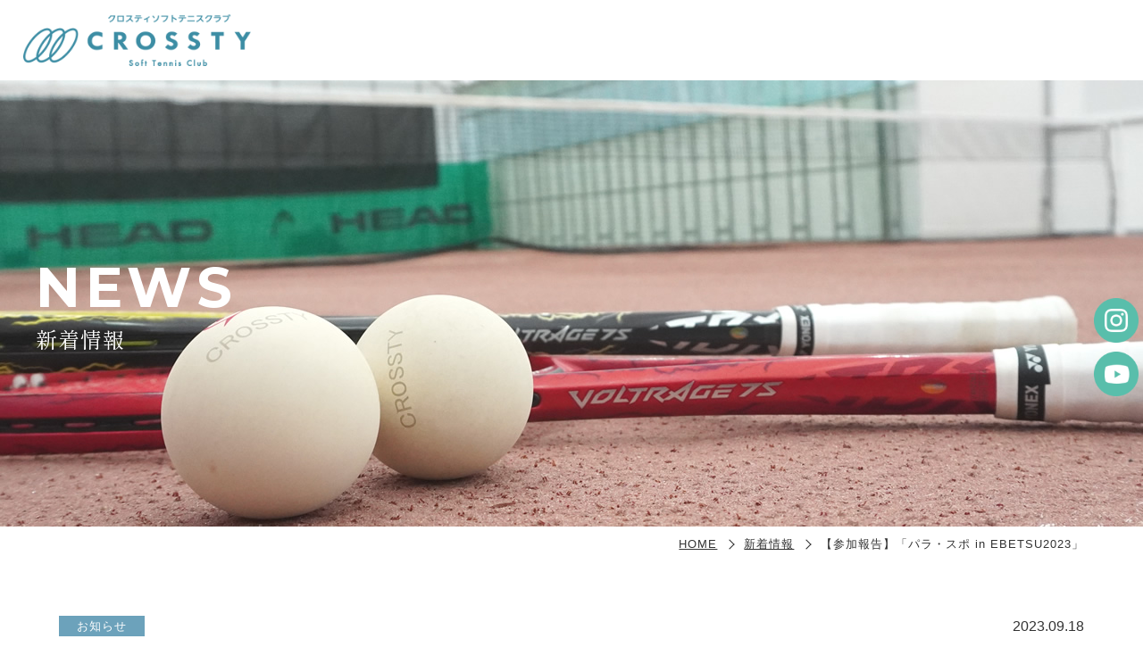

--- FILE ---
content_type: text/html
request_url: https://www.crossty-hd.ne.jp/tennislp/news/2023-2.shtml
body_size: 10177
content:
<!doctype html>
<html lang="ja">
<head>
<meta charset="utf-8">
<title>【参加報告】「パラ・スポ in EBETSU2023」｜新着情報｜クロスティソフトテニスクラブ</title>
<meta content="IE=edge" http-equiv="X-UA-Compatible">
<meta name="viewport" content="width=device-width, initial-scale=1">
<meta name="format-detection" content="telephone=no">
<meta name="author" content="株式会社クロスティホールディングス">
<link rel="shortcut icon" type="image/vnd.microsoft.icon" href="/favicon.ico">
<link rel="apple-touch-icon" type="image/png" href="/apple-touch-icon.png">
<meta name="keywords" content="ソフトテニス,支援,スポンサー募集,活動報告,札幌,北海道,電気設備,電気工事,冷暖房工事,空調設備,公共工事,アフターサービス">
<meta name="description" content="「【参加報告】「パラ・スポ in EBETSU2023」」です。北海道札幌市東区に本社を置く株式会社クロスティホールディングスでは、技術者の育成を目的に、建業プロ人材の活用を行う、クロスティソフトテニスクラブを有し、活動を支援しています。電気・空調工事「エコテック」、給排水工事「水研工業」、アフターメンテナンス「アルティ」など、８社をグループ会社とし、快適な住環境を実現するために、豊富な経験から培った高い技術力と実績で最適なサービスをご提案いたします。">
<!-- OGP -->
<meta property="og:title" content="【参加報告】「パラ・スポ in EBETSU2023」｜新着情報｜クロスティソフトテニスクラブ">
<meta property="og:description" content="「【参加報告】「パラ・スポ in EBETSU2023」」です。北海道札幌市東区に本社を置く株式会社クロスティホールディングスでは、技術者の育成を目的に、建業プロ人材の活用を行う、クロスティソフトテニスクラブを有し、活動を支援しています。電気・空調工事「エコテック」、給排水工事「水研工業」、アフターメンテナンス「アルティ」など、８社をグループ会社とし、快適な住環境を実現するために、豊富な経験から培った高い技術力と実績で最適なサービスをご提案いたします。">
<meta property="og:type" content="article">
<meta property="og:url" content="https://www.crossty-hd.ne.jp/tennislp/news/2023-2.shtml">
<meta property="og:image" content="https://www.crossty-hd.ne.jp/img/ogp.jpg">
<meta property="og:site_name" content="クロスティソフトテニスクラブ">
<script src="//ajax.googleapis.com/ajax/libs/jquery/3.4.1/jquery.min.js"></script>
<script src="//cdnjs.cloudflare.com/ajax/libs/jquery-easing/1.4.1/jquery.easing.min.js"></script>
<script>document.createElement( "picture" );</script>
<script src="//cdn.jsdelivr.net/gh/scottjehl/picturefill@3.0.2/dist/picturefill.min.js"></script>
<script type="text/javascript" src="/js/ofi.min.js"></script>
<script type="text/javascript" src="/js/ofiAct.js"></script>
<script src="//cdnjs.cloudflare.com/ajax/libs/jquery-scrollTo/2.1.3/jquery.scrollTo.min.js"></script>
<script type="text/javascript" src="/js/scroll.js"></script>
<script type="text/javascript" src="/js/pagetop.js"></script>
<script type="text/javascript" src="/js/tel.js"></script>
<script type="text/javascript" src="/js/jquery.fatNav.js"></script>
<script type="text/javascript" src="/js/headerScroll.js"></script>
<script type="text/javascript" src="/js/jquery.matchHeight.js"></script>
<link href="https://use.fontawesome.com/releases/v5.12.1/css/all.css" rel="stylesheet">
<link rel="stylesheet" href="https://cdnjs.cloudflare.com/ajax/libs/font-awesome-animation/0.0.10/font-awesome-animation.css" type="text/css" media="all">
<script src="https://kit.fontawesome.com/d6730e01ca.js" crossorigin="anonymous"></script>
<link href="/tennislp/css/news.css" rel="stylesheet" type="text/css">
<!-- Global site tag (gtag.js) - Google Analytics -->
<script async src="https://www.googletagmanager.com/gtag/js?id=G-PV1P6DEXQ1"></script>
<script>
  window.dataLayer = window.dataLayer || [];
  function gtag(){dataLayer.push(arguments);}
  gtag('js', new Date());

  gtag('config', 'G-PV1P6DEXQ1');
</script>
</head>
<body id="news">
<div class="l_container">
<header class="l_header">
		<div class="l_header_inner">
			<h1 class="scroll"><a href="/tennislp/"><img src="/tennislp/img/logo-tennis.png" alt="ロゴ"></a></h1>
			<nav class="gnavi">
				<ul class="gnavi_nav f_inner">
					<li class="gnav_lp_about scroll"><a href="#lp_about">クラブ概要</a></li>
					<li class="gnav_lp_news scroll"><a href="#lp_news">お知らせ</a></li>
					<li class="gnav_lp_member scroll"><a href="#lp_member">所属選手</a></li>
					<li class="gnav_lp_sponsor scroll"><a href="#lp_sponsor">スポンサー</a></li>
					<li class="gnav_lp_contact scroll"><a href="#lp_contact"><i class="far fa-envelope"></i>CONTACT</a></li>
				</ul>
				<div class="gnav_btn_menu"><div id="navibutton"></div></div>
			</nav>
		</div>
		<nav class="fat-nav">
			<div class="fat-nav__wrapper">
				<div class="fat-nav__menu">
					<div class="fat-nav__menu_inner f_inner">
						<div class="menuarea">
							<div class="menuarea_block">
								<p class="menuitem scroll"><a href="#lp_about"><span class="en">ABOUT</span><span class="ja">クラブ概要</span></a></p>
								<p class="menuitem scroll"><a href="#lp_news"><span class="en">NEWS</span><span class="ja">お知らせ</span></a></p>
								<p class="menuitem scroll"><a href="#lp_member"><span class="en">MEMBER</span><span class="ja">所属選手</span></a></p>
								<p class="menuitem scroll"><a href="#lp_sponsor"><span class="en">SPONSOR</span><span class="ja">スポンサー</span></a></p>
								<p class="menuitem scroll"><a href="#lp_contact"><span class="en">CONTACT</span><span class="ja">お問い合わせ</span></a></p>
							</div>
						</div>
					</div>
				</div>
			</div>
		</nav>
		<div id="fix_sns">
			<ul class="fix_sns_list">
				<li><a href="https://www.instagram.com/crosstyhd/" target="_blank" rel="noreferrer"><img src="/tennislp/img/fix_sns_insta.png" height="" alt=""></a></li>
				<li><a href="https://www.youtube.com/channel/UCm52U6HyTyGBhT3F4N9a0rg" target="_blank" rel="noreferrer"><img src="/tennislp/img/fix_sns_youtube.png" height="" alt=""></a></li>
			</ul>
		</div>
	</header>
	<main class="l_content">
		<div class="page_head">
			<div class="wrapper">
				<h1 class="page_head_title"><span class="en">NEWS</span><span class="ja">新着情報</span></h1>
			</div>
		</div>
		<div class="breadcrumbs wrapper">
			<ul>
				<li><a href="/tennislp/">HOME</a></li>
				<li><a href="/tennislp/news/">新着情報</a></li>
				<li><strong>【参加報告】「パラ・スポ in EBETSU2023」</strong></li>
			</ul>
		</div>
		<div class="page_content">
			<div class="wrapper news_content f_inner">
				<article class="post">
					<div class="post_info">
						<p class="cat">お知らせ</p>
						<p class="date">2023.09.18</p>
					</div>
					<h2 class="sub_title">【参加報告】「パラ・スポ in EBETSU2023」</h2>
					<div class="post_body clearfix">
<p><span>【日時】9月18日（月）9時30分～12時00分</span><br /><span>【場所】江別市民体育館</span></p>
<p><span>パラ・スポｉｎＥＢＥＴSＵ2023にクロスティソフトテニスクラブが参加させていただきました。　　　　　　　　　　　　　　　<br />当日は地元の中学校でソフトテニスをしている方や、<br />未経験の小さいお子さんから大人まで普段あまりかかわることが出来ないような<br />幅広い年齢層の方々にソフトテニスの魅力を伝えることが出来ました。<br />チームとしてもいい経験が出来たと思います。　　　</span></p>
<p><span>結果を残す為に練習を頑張るのももちろんですが、<br />今回のような活動をこれからも積極的に行い<br />クロスティソフトテニスクラブを多くの方々に知ってもらえるように頑張っていきますので<br />今後とも応援よろしくお願いいたします！！</span></p>
<p><span><img alt="S__25485324.jpg" src="https://www.crossty-hd.ne.jp/tennislp/news/uploads/df1160191eaed6a5621bab57a49de95b27674f23.jpg" width="1479" height="1109" class="mt-image-none" /><img alt="S__30408726.jpg" src="https://www.crossty-hd.ne.jp/tennislp/news/uploads/36094c05eae634d34b2df15a969d8f86cc4d7667.jpg" width="1479" height="1109" class="mt-image-none" /><a href="https://www.crossty-hd.ne.jp/tennislp/news/uploads/S__25485327.jpg"><img alt="S__25485327.jpg" src="https://www.crossty-hd.ne.jp/tennislp/news/assets_c/2023/09/S__25485327-thumb-1470x898-414.jpg" width="1470" height="898" class="mt-image-none" /></a></span></p>
<p><span></span></p><br>
					</div>
					<p class="page_back"><a href="/tennislp/news/">一覧へ</a></p>
				</article>
			</div>
		</div>
	</main>
<footer class="l_footer">
	<div class="wrapper">
		<div class="ft_logoarea">
			<p class="ft_logo"><img src="/tennislp/img/logo-tennis.png" alt="ロゴ"></p>
			<ul class="ft_sns">
				<li class="portal"><a href="/" target="_blank"><?xml version="1.0" encoding="utf-8"?>
<!-- Generator: Adobe Illustrator 16.2.0, SVG Export Plug-In . SVG Version: 6.00 Build 0)  -->
<!DOCTYPE svg PUBLIC "-//W3C//DTD SVG 1.1//EN" "http://www.w3.org/Graphics/SVG/1.1/DTD/svg11.dtd">
<svg version="1.1" id="レイヤー_1" xmlns="http://www.w3.org/2000/svg" xmlns:xlink="http://www.w3.org/1999/xlink" x="0px"
	 y="0px" width="595.279px" height="136.914px" viewBox="0 0 595.279 136.914" enable-background="new 0 0 595.279 136.914"
	 xml:space="preserve">
<title>株式会社クロスティホールディングス</title>
<g>
	<path d="M6.811,118.553c-3.689-6.408-0.47-20.279,8.281-35.393c12.95-22.371,34.625-41.28,47.357-41.28
		c3.022,0,5.093,1.059,6.355,3.254c1.006,1.739,1.508,4.073,1.508,6.84c0,7.269-3.413,17.594-9.734,28.533
		c-12.966,22.396-34.666,41.307-47.398,41.307C10.151,121.813,8.107,120.75,6.811,118.553z M10.469,80.508
		c-9.961,17.229-13.043,32.443-8.254,40.69c2.229,3.896,6.019,5.939,10.966,5.939c14.909,0,37.748-19.307,52.015-43.979
		c9.963-17.216,13.058-32.436,8.234-40.71c-2.262-3.871-6.019-5.92-10.979-5.92C47.528,36.529,24.696,55.857,10.469,80.508z"/>
	<path d="M40.61,118.553c-3.729-6.408-0.463-20.279,8.256-35.393c12.917-22.371,34.617-41.28,47.362-41.28
		c3.004,0,5.093,1.059,6.351,3.254c1.052,1.739,1.534,4.073,1.534,6.84c0,7.269-3.466,17.594-9.788,28.533
		c-12.926,22.396-34.588,41.307-47.386,41.307C43.943,121.813,41.874,120.75,40.61,118.553z M44.221,80.508
		c-9.975,17.229-13.043,32.443-8.255,40.69c2.229,3.896,6.025,5.939,10.974,5.939c14.921,0,37.773-19.307,52.04-43.979
		c9.937-17.216,13.037-32.436,8.27-40.71c-2.27-3.871-6.085-5.92-11.021-5.92C81.328,36.529,58.475,55.857,44.221,80.508z"/>
	<path d="M74.402,118.553c-3.736-6.408-0.469-20.279,8.256-35.393c12.938-22.371,34.646-41.28,47.384-41.28
		c2.964,0,5.04,1.059,6.324,3.254c1.045,1.739,1.494,4.073,1.494,6.84c0,7.269-3.42,17.594-9.742,28.533
		c-12.965,22.396-34.646,41.307-47.386,41.307C77.749,121.813,75.672,120.75,74.402,118.553z M78.013,80.508
		c-9.968,17.229-13.036,32.443-8.281,40.69c2.275,3.896,6.093,5.939,11,5.939c14.901,0,37.794-19.307,52.027-43.979
		c9.948-17.216,13.043-32.436,8.248-40.71c-2.242-3.871-6.065-5.92-10.967-5.92C115.12,36.529,92.26,55.857,78.013,80.508z"/>
</g>
<g>
	<g>
		<path d="M195.191,6.316c-0.595,1.461-1.078,2.122-1.508,2.75l-2.282-1.263c0.187-0.218,0.438-0.528,0.643-0.833h-2.784v1.813
			c0.773,1.336,2.077,2.672,3.122,3.697l-1.437,1.965c-0.682-0.761-1.091-1.396-1.687-2.447v9.379h-2.17V11.211
			c-0.588,1.943-1.501,3.85-2.691,5.529l-1.045-2.752c1.799-2.342,2.824-5.007,3.419-7.018h-2.963V4.808h3.28V0.852h2.17v3.956
			h2.784v2.142c0.636-0.965,1.276-2.123,2.117-5.377l2.374,0.332c-0.14,0.608-0.317,1.329-0.615,2.248h1.76V0.854h2.256v3.301h4.814
			v2.163h-4.814v3.063h5.271v2.183h-4.544c1.601,2.798,2.804,4.108,4.906,5.748l-1.184,2.408c-0.847-0.748-2.99-2.604-4.451-5.662
			v7.321h-2.256v-7.256c-1.396,2.164-2.877,3.758-5.159,5.444l-1.48-2.018c2.004-1.283,4.238-3.082,5.999-5.986h-4.994V9.381h5.636
			V6.318h-2.487V6.316z"/>
		<path d="M208.248,18.313l4.842-0.589v-6.336h-4.451V9.221h10.993v2.168h-4.194v6.053c2.626-0.371,4.017-0.637,4.908-0.808v2.051
			c-3.724,0.787-9.016,1.528-11.707,1.858L208.248,18.313z M227.046,4.305h2.467v2.189h-6.846c0.093,1.66,0.363,6.138,1.76,9.393
			c0.112,0.244,1.138,2.665,2.097,2.665c0.773,0,1.139-2.269,1.276-3.274l2.104,1.139c-0.323,1.68-0.938,4.895-2.988,4.895
			c-1.369,0-6.072-1.507-6.621-14.816h-12.045V4.306h11.979c0-0.483-0.065-2.903-0.093-3.479h2.421c0,1.356-0.02,2.606,0.021,3.479
			h4.134c-1.1-0.787-2.031-1.31-3.4-1.964l1.369-1.707c1.164,0.521,2.573,1.311,3.671,2.077L227.046,4.305z"/>
		<path d="M248.185,6.753c-2.461-1.66-4.193-3.566-4.743-4.154c-0.912,1.052-2.143,2.381-4.695,4.154H248.185z M250.95,21.503
			c-0.278-0.478-0.41-0.714-0.939-1.462c-3.122,0.304-8.234,0.654-16.191,0.813l-0.345-2.275c0.478,0,2.554,0,3.262-0.025
			c0.596-1.071,1.732-3.446,2.216-5.086h-5.866v-2.123h20.557v2.123h-11.886c-0.773,1.766-1.667,3.625-2.44,5.027
			c4.268-0.094,4.742-0.112,9.308-0.332c-1.118-1.422-1.688-2.162-2.692-3.123l1.938-1.137c0.708,0.654,3.308,3.123,5.292,6.291
			L250.95,21.503z M237.35,7.652c-1.731,1.045-2.784,1.48-3.763,1.877l-1.343-2.097c3.671-1.229,7.937-3.916,9.875-6.733h2.626
			c1.659,2.487,5.337,4.961,9.854,6.642l-1.461,2.188c-0.96-0.461-2.282-1.091-3.671-1.943v1.242H237.35V7.652z"/>
		<path d="M270.693,0.787h2.396v6.184h4.881v2.341h-4.881v8.981h5.41v2.342h-13.554v-2.342h5.748V9.312h-4.769V6.971h4.769V0.787
			L270.693,0.787z M262.915,21.35h-2.349v-8.434c-1.369,1.225-2.051,1.615-2.759,2.031l-1.005-2.229
			c2.917-1.634,5.152-4.001,6.204-6.382h-5.887V4.199h3.445V0.785h2.349v3.414h2.672v2.137c-0.391,0.833-0.912,1.924-2.309,3.697
			c1.164,1.263,1.714,1.64,3.194,2.686l-1.092,2.077c-1.071-0.827-1.693-1.423-2.467-2.296v8.85H262.915z"/>
		<path d="M285.608,18.578c4.901-1.573,10.629-5.271,12.225-13.373h-7.595c-1.005,1.574-2.438,3.623-5.568,6.138l-1.984-1.64
			c1.257-0.959,3.929-3.103,5.907-6.84h12.434c-1.462,11.979-8.895,16-13.665,17.793L285.608,18.578z"/>
		<path d="M321.073,16.482V5.898h-11.595v10.584H321.073z M306.879,3.498h16.793v15.338h-16.793V3.498L306.879,3.498z"/>
		<path d="M346.016,19.955c-0.952-1.225-2.964-3.783-6.317-6.469c-1.091,1.203-4.081,4.438-9.491,6.707l-1.502-2.051
			c5.385-2.295,10.313-5.926,13.022-12.679h-11.469V3.082h15.12c-0.568,1.925-1.641,5.093-4.107,8.46
			c3.604,2.771,6.092,5.834,6.826,6.733L346.016,19.955z"/>
		<path d="M368.41,2.664v2.408h-14.159V2.664H368.41z M354.019,18.645c5.86-2.078,6.363-5.424,6.502-8.308h-8.758V7.955h19.201
			v2.382h-7.798c-0.186,3.975-1.053,7.891-7.303,10.271L354.019,18.645z"/>
		<path d="M386.111,20.722h-2.375v-8.704c-2.69,1.421-5.133,2.209-6.203,2.561l-1.145-1.992c2.877-0.893,8.234-2.791,13.507-7.428
			l1.8,1.422c-2.071,1.832-3.719,2.971-5.583,4.127L386.111,20.722L386.111,20.722z"/>
		<path d="M415.115,18.181c-1.501-2.856-2.46-4.392-4.353-6.905l2.069-1.395c1.19,1.527,2.904,3.783,4.519,6.904L415.115,18.181z
			 M416.941,5.926v2.381h-7.938v9.287c0,2.777-2.263,2.751-4.861,2.73l-0.59-2.381c2.806,0.086,2.871,0.086,2.871-0.959V8.307
			h-8.395V5.926h8.395V1.725h2.58v4.201H416.941L416.941,5.926z M397.461,16.806c2.805-2.93,4.127-5.442,4.836-6.925l2.255,1.224
			c-1.071,2.183-2.507,4.61-4.947,7.229L397.461,16.806z"/>
		<rect x="420.993" y="9.9" width="19.143" height="2.361"/>
		<path d="M455.984,1.964v14.585c1.502-0.813,3.718-2.189,6.403-5.861l1.832,1.747c-3.743,5.048-7.983,7.063-10.86,7.806V1.964
			H455.984z M450.733,2.295v5.139c0,3.824-0.316,8.698-4.947,13.023l-1.965-1.813c3.812-3.671,4.267-7.236,4.267-11.02V2.294
			L450.733,2.295L450.733,2.295z"/>
		<path d="M486.522,0c0.794,1.402,1.204,2.625,1.707,4.392l-1.707,0.662c-0.437-1.819-0.78-2.798-1.601-4.444L486.522,0z
			 M483.326,0.588c0.802,1.441,1.185,2.54,1.732,4.372l-1.713,0.681c-0.43-1.818-0.794-2.824-1.62-4.438L483.326,0.588z
			 M481.82,2.711v2.342h-12.408V2.711H481.82z M469.319,18.685c4.77-1.64,6.25-4.088,6.437-8.235h-8.831V8.068h19.301v2.381h-7.805
			c-0.205,4.016-1.118,7.932-7.229,10.207L469.319,18.685z"/>
		<path d="M501.385,20.722h-2.375v-8.704c-2.692,1.421-5.133,2.209-6.204,2.561l-1.138-1.992c2.878-0.893,8.233-2.791,13.506-7.428
			l1.799,1.422c-2.076,1.832-3.716,2.971-5.588,4.127V20.722z"/>
		<path d="M532.536,8.591c-4.425,6.753-10.881,10.358-17.196,11.621l-0.913-2.573c3.624-0.682,11.151-2.625,16.424-11.304
			L532.536,8.591z M521.134,8.326c-2.144-1.355-4.127-2.36-6.772-3.254l1.186-2.168c2.617,0.86,4.723,1.818,7.004,3.176
			L521.134,8.326z"/>
		<path d="M554.887,0c1.117,1.355,1.574,2.229,2.507,4.021l-1.528,0.939c-0.8-1.773-1.296-2.64-2.414-4.081L554.887,0z
			 M551.719,0.675c1.07,1.229,1.64,2.188,2.619,3.961l-1.502,0.959c-0.827-1.706-1.369-2.579-2.515-4.021L551.719,0.675z
			 M550.191,3.147l2.461,3.188c-1.164,4.001-3.559,11.039-12.454,14.578l-1.732-2.098c9.121-3.147,11.197-11.258,11.727-13.328
			h-7.256c-1.984,3.229-4.174,5.086-5.41,6.072l-1.958-1.679c1.62-1.251,4.063-3.414,5.722-6.734H550.191z"/>
		<path d="M576.573,19.955c-0.959-1.225-2.97-3.783-6.315-6.469c-1.099,1.203-4.088,4.438-9.492,6.707l-1.507-2.051
			c5.384-2.295,10.311-5.926,13.021-12.679h-11.477V3.082h15.127c-0.568,1.925-1.641,5.093-4.106,8.46
			c3.604,2.771,6.091,5.834,6.825,6.733L576.573,19.955z"/>
	</g>
	<g>
		<g>
			<path d="M207.124,48.859v11.389c-5.392-3.035-10.113-4.557-14.168-4.557c-4.056,0-7.295,1.303-9.724,3.916
				c-2.435,2.605-3.65,6.118-3.65,10.529c0,4.174,1.275,7.514,3.836,10.014c2.561,2.502,5.979,3.752,10.259,3.752
				c3.751,0,8.235-1.409,13.447-4.231v11.315c-5.848,1.824-10.723,2.738-14.624,2.738c-6.714,0-12.408-2.309-17.099-6.92
				c-4.684-4.609-7.03-10.238-7.03-16.879c0-6.76,2.395-12.488,7.163-17.171c4.774-4.683,10.583-7.024,17.422-7.024
				C197.361,45.73,202.091,46.775,207.124,48.859z"/>
			<path d="M320.365,55.029c-4.18-0.072-7.554,1.277-10.111,4.056c-2.561,2.776-3.838,6.362-3.838,10.749
				c0,4.151,1.304,7.598,3.915,10.323c2.605,2.73,5.9,4.095,9.883,4.095c4.181,0,7.561-1.351,10.133-4.041
				c2.565-2.691,3.854-6.244,3.854-10.662c0-4.34-1.263-7.832-3.782-10.464C327.899,56.451,324.545,55.096,320.365,55.029z
				 M295.198,69.549c0-6.905,2.44-12.607,7.321-17.104c4.875-4.5,10.662-6.74,17.349-6.74c7.401,0,13.521,2.255,18.362,6.779
				c4.841,4.519,7.262,10.232,7.262,17.138c0,6.858-2.395,12.553-7.188,17.084c-4.782,4.539-10.815,6.801-18.091,6.801
				c-7.276,0-13.263-2.25-17.965-6.762C297.554,82.233,295.198,76.5,295.198,69.549z"/>
			<polygon points="491.814,46.644 524.918,46.644 524.918,56.438 513.634,56.438 513.634,92.737 503.025,92.737 503.025,56.438 
				491.814,56.438 			"/>
			<path d="M402.773,50.638l-6.654,6.847c-3.506-1.938-6.024-2.91-7.565-2.91c-1.186,0-2.202,0.422-3.057,1.256
				c-0.859,0.841-1.29,1.839-1.29,3.002c0,2.289,2.224,4.281,6.654,5.96c3.254,1.296,5.708,2.474,7.368,3.524
				c1.668,1.053,3.057,2.514,4.181,4.378c1.124,1.871,1.688,3.896,1.688,6.072c0,3.994-1.721,7.467-5.16,10.424
				c-3.438,2.963-7.507,4.438-12.196,4.438c-5.14,0-10.219-2.269-15.231-6.813l7.038-7.696c3.146,3.055,6.091,4.575,8.843,4.575
				c1.282,0,2.521-0.536,3.705-1.606c1.176-1.072,1.771-2.203,1.771-3.379c0-2.429-2.73-4.572-8.202-6.424
				c-3.128-1.07-5.338-2.076-6.652-3.01c-1.311-0.933-2.415-2.295-3.301-4.082c-0.899-1.785-1.351-3.611-1.351-5.476
				c0-4.142,1.442-7.5,4.313-10.074c2.878-2.58,6.628-3.868,11.265-3.868C394.432,45.777,399.034,47.396,402.773,50.638z"/>
			<path d="M461.725,50.638l-6.653,6.847c-3.506-1.938-6.025-2.91-7.561-2.91c-1.185,0-2.202,0.422-3.063,1.256
				c-0.854,0.841-1.283,1.839-1.283,3.002c0,2.289,2.218,4.281,6.654,5.96c3.254,1.296,5.708,2.474,7.369,3.524
				c1.667,1.053,3.056,2.514,4.173,4.378c1.125,1.871,1.688,3.896,1.688,6.072c0,3.994-1.721,7.467-5.159,10.424
				c-3.434,2.963-7.508,4.438-12.19,4.438c-5.14,0-10.219-2.269-15.231-6.813l7.03-7.696c3.147,3.055,6.099,4.575,8.844,4.575
				c1.283,0,2.52-0.536,3.704-1.606c1.184-1.072,1.772-2.203,1.772-3.379c0-2.429-2.731-4.572-8.201-6.424
				c-3.123-1.07-5.339-2.076-6.647-3.01c-1.311-0.933-2.414-2.295-3.308-4.082c-0.898-1.785-1.342-3.611-1.342-5.476
				c0-4.142,1.436-7.5,4.313-10.074c2.87-2.58,6.62-3.868,11.257-3.868C453.385,45.777,457.993,47.396,461.725,50.638z"/>
			<polygon points="553.457,46.584 565.204,46.584 574.285,60.896 583.492,46.584 595.28,46.584 579.616,71.17 579.616,92.758 
				569.127,92.758 569.127,71.17 			"/>
			<path d="M248.105,54.824v12.019h2.289c5.522,0,8.281-2.116,8.281-6.354c0-1.733-0.722-3.117-2.15-4.135
				c-1.44-1.02-3.438-1.529-5.984-1.529H248.105z M237.457,46.604h16.157c4.915,0,8.79,1.217,11.647,3.651
				c2.857,2.44,4.28,5.728,4.28,9.868c0,2.369-0.648,4.83-1.958,7.382c-1.311,2.554-3.73,4.552-7.243,6.005l13.725,19.234h-12.149
				L249.23,74.892h-1.196v17.853h-10.576L237.457,46.604L237.457,46.604z"/>
		</g>
		<g>
			<path d="M304.604,126.813c0-2.194,0.661-4.021,1.958-5.43c1.322-1.437,3.068-2.146,5.198-2.104
				c2.117,0.033,3.85,0.74,5.141,2.091c1.289,1.342,1.943,3.127,1.943,5.311c0,2.209-0.668,4.027-1.979,5.404
				c-1.322,1.383-3.068,2.082-5.186,2.082c-2.03,0-3.737-0.707-5.073-2.109C305.279,130.672,304.604,128.903,304.604,126.813z
				 M304.12,119.433c-2.084,1.924-3.096,4.291-3.096,7.248c0,2.99,0.979,5.371,2.982,7.303c2.018,1.938,4.53,2.877,7.673,2.877
				c3.102,0,5.701-0.979,7.73-2.896c2.045-1.939,3.043-4.308,3.043-7.25c0-2.957-1.006-5.338-3.073-7.262
				c-2.053-1.918-4.697-2.892-7.859-2.892C308.638,116.562,306.218,117.502,304.12,119.433z"/>
			<path d="M480.959,118.162c-1.15,1.039-1.714,2.35-1.714,4.034c0,0.724,0.18,1.449,0.529,2.156
				c0.345,0.695,0.774,1.23,1.271,1.582l2.844,1.277c2.863,0.965,4.259,2.162,4.259,3.656c0,0.762-0.351,1.469-1.058,2.108
				c-0.683,0.621-1.43,0.935-2.21,0.935c-1.257,0-2.579-0.688-3.936-1.826l-2.157,2.354c1.927,1.566,3.87,2.474,5.796,2.474
				c1.971,0,3.63-0.603,5.065-1.838c1.401-1.212,2.089-2.58,2.089-4.181c0-0.86-0.218-1.641-0.661-2.381
				c-0.448-0.742-1.012-1.33-1.658-1.74l-3.241-1.549c-2.361-0.897-3.52-2.029-3.52-3.438l0.813-1.918l1.938-0.8
				c0.754,0,1.854,0.423,3.287,1.17l1.984-2.036c-1.441-1.013-3.081-1.607-5.093-1.607
				C483.652,116.595,482.137,117.104,480.959,118.162z"/>
			<polygon points="336.888,116.933 336.888,136.504 346.788,136.504 346.788,133.487 340.161,133.487 340.161,116.933 			"/>
			<polygon points="429.156,116.985 429.156,132.053 417.699,116.985 414.063,116.985 414.063,136.53 417.369,136.53 
				417.369,121.345 428.793,136.53 432.351,136.53 432.351,116.985 			"/>
			<rect x="395.054" y="116.985" width="3.28" height="19.479"/>
			<polygon points="283.518,116.985 283.518,124.619 275.204,124.619 275.204,116.985 271.917,116.985 271.917,136.465 
				275.204,136.465 275.204,127.899 283.518,127.899 283.518,136.465 286.799,136.465 286.799,116.985 			"/>
			<path d="M449.699,119.479c-2.069,1.978-3.082,4.291-3.082,7.082c0,2.951,0.979,5.365,3.003,7.363
				c2.018,2.004,4.433,2.977,7.375,2.977c1.613,0,3.234-0.356,4.814-1.059c1.541-0.688,2.805-1.793,3.757-3.289
				c0.952-1.494,1.437-2.896,1.437-4.158v-1.992h-8.924v2.619h5.77l-0.463,1.072c-0.628,1.467-1.502,2.5-2.595,3.061
				c-1.023,0.531-2.114,0.802-3.239,0.802c-2.044,0-3.811-0.722-5.258-2.123c-1.455-1.416-2.196-3.168-2.196-5.205
				c0-1.938,0.741-3.631,2.196-5.039c1.447-1.402,3.181-2.117,5.158-2.117c1.211,0,2.395,0.312,3.505,0.914
				c0.867,0.475,1.522,1.289,2.164,2.115l2.109-1.859c-1.971-2.672-4.563-4.113-8.063-4.113
				C454.231,116.528,451.789,117.496,449.699,119.479z"/>
			<g>
				<path d="M365.422,132.801v-12.926h2.851c5.159,0,8.366,2.627,8.366,6.854c0,4.219-3.207,6.847-8.366,6.847h-2.851V132.801z
					 M366.189,116.985h-4.055v19.479h7.349c7.235,0,10.489-4.896,10.503-9.742c-0.014-4.842-3.267-9.736-10.503-9.736
					L366.189,116.985L366.189,116.985z"/>
				<polygon points="380.76,126.694 380.76,126.728 380.76,126.756 				"/>
			</g>
		</g>
	</g>
</g>
</svg>
</a></li>
				<li><a href="https://www.youtube.com/channel/UCm52U6HyTyGBhT3F4N9a0rg" target="_blank" rel="noreferrer"><img src="/tennislp/img/sns_youtube.png" height="" alt=""></a></li>
				<li><a href="https://www.instagram.com/crosstyhd/" target="_blank" rel="noreferrer"><img src="/tennislp/img/sns_insta.png" height="" alt=""><!--<i class="fa fa-instagram"></i>--></a></li>
			</ul>
			<div class="portal_sp"><a href="/" target="_blank"><?xml version="1.0" encoding="utf-8"?>
<!-- Generator: Adobe Illustrator 16.2.0, SVG Export Plug-In . SVG Version: 6.00 Build 0)  -->
<!DOCTYPE svg PUBLIC "-//W3C//DTD SVG 1.1//EN" "http://www.w3.org/Graphics/SVG/1.1/DTD/svg11.dtd">
<svg version="1.1" id="レイヤー_1" xmlns="http://www.w3.org/2000/svg" xmlns:xlink="http://www.w3.org/1999/xlink" x="0px"
	 y="0px" width="595.279px" height="136.914px" viewBox="0 0 595.279 136.914" enable-background="new 0 0 595.279 136.914"
	 xml:space="preserve">
<title>株式会社クロスティホールディングス</title>
<g>
	<path d="M6.811,118.553c-3.689-6.408-0.47-20.279,8.281-35.393c12.95-22.371,34.625-41.28,47.357-41.28
		c3.022,0,5.093,1.059,6.355,3.254c1.006,1.739,1.508,4.073,1.508,6.84c0,7.269-3.413,17.594-9.734,28.533
		c-12.966,22.396-34.666,41.307-47.398,41.307C10.151,121.813,8.107,120.75,6.811,118.553z M10.469,80.508
		c-9.961,17.229-13.043,32.443-8.254,40.69c2.229,3.896,6.019,5.939,10.966,5.939c14.909,0,37.748-19.307,52.015-43.979
		c9.963-17.216,13.058-32.436,8.234-40.71c-2.262-3.871-6.019-5.92-10.979-5.92C47.528,36.529,24.696,55.857,10.469,80.508z"/>
	<path d="M40.61,118.553c-3.729-6.408-0.463-20.279,8.256-35.393c12.917-22.371,34.617-41.28,47.362-41.28
		c3.004,0,5.093,1.059,6.351,3.254c1.052,1.739,1.534,4.073,1.534,6.84c0,7.269-3.466,17.594-9.788,28.533
		c-12.926,22.396-34.588,41.307-47.386,41.307C43.943,121.813,41.874,120.75,40.61,118.553z M44.221,80.508
		c-9.975,17.229-13.043,32.443-8.255,40.69c2.229,3.896,6.025,5.939,10.974,5.939c14.921,0,37.773-19.307,52.04-43.979
		c9.937-17.216,13.037-32.436,8.27-40.71c-2.27-3.871-6.085-5.92-11.021-5.92C81.328,36.529,58.475,55.857,44.221,80.508z"/>
	<path d="M74.402,118.553c-3.736-6.408-0.469-20.279,8.256-35.393c12.938-22.371,34.646-41.28,47.384-41.28
		c2.964,0,5.04,1.059,6.324,3.254c1.045,1.739,1.494,4.073,1.494,6.84c0,7.269-3.42,17.594-9.742,28.533
		c-12.965,22.396-34.646,41.307-47.386,41.307C77.749,121.813,75.672,120.75,74.402,118.553z M78.013,80.508
		c-9.968,17.229-13.036,32.443-8.281,40.69c2.275,3.896,6.093,5.939,11,5.939c14.901,0,37.794-19.307,52.027-43.979
		c9.948-17.216,13.043-32.436,8.248-40.71c-2.242-3.871-6.065-5.92-10.967-5.92C115.12,36.529,92.26,55.857,78.013,80.508z"/>
</g>
<g>
	<g>
		<path d="M195.191,6.316c-0.595,1.461-1.078,2.122-1.508,2.75l-2.282-1.263c0.187-0.218,0.438-0.528,0.643-0.833h-2.784v1.813
			c0.773,1.336,2.077,2.672,3.122,3.697l-1.437,1.965c-0.682-0.761-1.091-1.396-1.687-2.447v9.379h-2.17V11.211
			c-0.588,1.943-1.501,3.85-2.691,5.529l-1.045-2.752c1.799-2.342,2.824-5.007,3.419-7.018h-2.963V4.808h3.28V0.852h2.17v3.956
			h2.784v2.142c0.636-0.965,1.276-2.123,2.117-5.377l2.374,0.332c-0.14,0.608-0.317,1.329-0.615,2.248h1.76V0.854h2.256v3.301h4.814
			v2.163h-4.814v3.063h5.271v2.183h-4.544c1.601,2.798,2.804,4.108,4.906,5.748l-1.184,2.408c-0.847-0.748-2.99-2.604-4.451-5.662
			v7.321h-2.256v-7.256c-1.396,2.164-2.877,3.758-5.159,5.444l-1.48-2.018c2.004-1.283,4.238-3.082,5.999-5.986h-4.994V9.381h5.636
			V6.318h-2.487V6.316z"/>
		<path d="M208.248,18.313l4.842-0.589v-6.336h-4.451V9.221h10.993v2.168h-4.194v6.053c2.626-0.371,4.017-0.637,4.908-0.808v2.051
			c-3.724,0.787-9.016,1.528-11.707,1.858L208.248,18.313z M227.046,4.305h2.467v2.189h-6.846c0.093,1.66,0.363,6.138,1.76,9.393
			c0.112,0.244,1.138,2.665,2.097,2.665c0.773,0,1.139-2.269,1.276-3.274l2.104,1.139c-0.323,1.68-0.938,4.895-2.988,4.895
			c-1.369,0-6.072-1.507-6.621-14.816h-12.045V4.306h11.979c0-0.483-0.065-2.903-0.093-3.479h2.421c0,1.356-0.02,2.606,0.021,3.479
			h4.134c-1.1-0.787-2.031-1.31-3.4-1.964l1.369-1.707c1.164,0.521,2.573,1.311,3.671,2.077L227.046,4.305z"/>
		<path d="M248.185,6.753c-2.461-1.66-4.193-3.566-4.743-4.154c-0.912,1.052-2.143,2.381-4.695,4.154H248.185z M250.95,21.503
			c-0.278-0.478-0.41-0.714-0.939-1.462c-3.122,0.304-8.234,0.654-16.191,0.813l-0.345-2.275c0.478,0,2.554,0,3.262-0.025
			c0.596-1.071,1.732-3.446,2.216-5.086h-5.866v-2.123h20.557v2.123h-11.886c-0.773,1.766-1.667,3.625-2.44,5.027
			c4.268-0.094,4.742-0.112,9.308-0.332c-1.118-1.422-1.688-2.162-2.692-3.123l1.938-1.137c0.708,0.654,3.308,3.123,5.292,6.291
			L250.95,21.503z M237.35,7.652c-1.731,1.045-2.784,1.48-3.763,1.877l-1.343-2.097c3.671-1.229,7.937-3.916,9.875-6.733h2.626
			c1.659,2.487,5.337,4.961,9.854,6.642l-1.461,2.188c-0.96-0.461-2.282-1.091-3.671-1.943v1.242H237.35V7.652z"/>
		<path d="M270.693,0.787h2.396v6.184h4.881v2.341h-4.881v8.981h5.41v2.342h-13.554v-2.342h5.748V9.312h-4.769V6.971h4.769V0.787
			L270.693,0.787z M262.915,21.35h-2.349v-8.434c-1.369,1.225-2.051,1.615-2.759,2.031l-1.005-2.229
			c2.917-1.634,5.152-4.001,6.204-6.382h-5.887V4.199h3.445V0.785h2.349v3.414h2.672v2.137c-0.391,0.833-0.912,1.924-2.309,3.697
			c1.164,1.263,1.714,1.64,3.194,2.686l-1.092,2.077c-1.071-0.827-1.693-1.423-2.467-2.296v8.85H262.915z"/>
		<path d="M285.608,18.578c4.901-1.573,10.629-5.271,12.225-13.373h-7.595c-1.005,1.574-2.438,3.623-5.568,6.138l-1.984-1.64
			c1.257-0.959,3.929-3.103,5.907-6.84h12.434c-1.462,11.979-8.895,16-13.665,17.793L285.608,18.578z"/>
		<path d="M321.073,16.482V5.898h-11.595v10.584H321.073z M306.879,3.498h16.793v15.338h-16.793V3.498L306.879,3.498z"/>
		<path d="M346.016,19.955c-0.952-1.225-2.964-3.783-6.317-6.469c-1.091,1.203-4.081,4.438-9.491,6.707l-1.502-2.051
			c5.385-2.295,10.313-5.926,13.022-12.679h-11.469V3.082h15.12c-0.568,1.925-1.641,5.093-4.107,8.46
			c3.604,2.771,6.092,5.834,6.826,6.733L346.016,19.955z"/>
		<path d="M368.41,2.664v2.408h-14.159V2.664H368.41z M354.019,18.645c5.86-2.078,6.363-5.424,6.502-8.308h-8.758V7.955h19.201
			v2.382h-7.798c-0.186,3.975-1.053,7.891-7.303,10.271L354.019,18.645z"/>
		<path d="M386.111,20.722h-2.375v-8.704c-2.69,1.421-5.133,2.209-6.203,2.561l-1.145-1.992c2.877-0.893,8.234-2.791,13.507-7.428
			l1.8,1.422c-2.071,1.832-3.719,2.971-5.583,4.127L386.111,20.722L386.111,20.722z"/>
		<path d="M415.115,18.181c-1.501-2.856-2.46-4.392-4.353-6.905l2.069-1.395c1.19,1.527,2.904,3.783,4.519,6.904L415.115,18.181z
			 M416.941,5.926v2.381h-7.938v9.287c0,2.777-2.263,2.751-4.861,2.73l-0.59-2.381c2.806,0.086,2.871,0.086,2.871-0.959V8.307
			h-8.395V5.926h8.395V1.725h2.58v4.201H416.941L416.941,5.926z M397.461,16.806c2.805-2.93,4.127-5.442,4.836-6.925l2.255,1.224
			c-1.071,2.183-2.507,4.61-4.947,7.229L397.461,16.806z"/>
		<rect x="420.993" y="9.9" width="19.143" height="2.361"/>
		<path d="M455.984,1.964v14.585c1.502-0.813,3.718-2.189,6.403-5.861l1.832,1.747c-3.743,5.048-7.983,7.063-10.86,7.806V1.964
			H455.984z M450.733,2.295v5.139c0,3.824-0.316,8.698-4.947,13.023l-1.965-1.813c3.812-3.671,4.267-7.236,4.267-11.02V2.294
			L450.733,2.295L450.733,2.295z"/>
		<path d="M486.522,0c0.794,1.402,1.204,2.625,1.707,4.392l-1.707,0.662c-0.437-1.819-0.78-2.798-1.601-4.444L486.522,0z
			 M483.326,0.588c0.802,1.441,1.185,2.54,1.732,4.372l-1.713,0.681c-0.43-1.818-0.794-2.824-1.62-4.438L483.326,0.588z
			 M481.82,2.711v2.342h-12.408V2.711H481.82z M469.319,18.685c4.77-1.64,6.25-4.088,6.437-8.235h-8.831V8.068h19.301v2.381h-7.805
			c-0.205,4.016-1.118,7.932-7.229,10.207L469.319,18.685z"/>
		<path d="M501.385,20.722h-2.375v-8.704c-2.692,1.421-5.133,2.209-6.204,2.561l-1.138-1.992c2.878-0.893,8.233-2.791,13.506-7.428
			l1.799,1.422c-2.076,1.832-3.716,2.971-5.588,4.127V20.722z"/>
		<path d="M532.536,8.591c-4.425,6.753-10.881,10.358-17.196,11.621l-0.913-2.573c3.624-0.682,11.151-2.625,16.424-11.304
			L532.536,8.591z M521.134,8.326c-2.144-1.355-4.127-2.36-6.772-3.254l1.186-2.168c2.617,0.86,4.723,1.818,7.004,3.176
			L521.134,8.326z"/>
		<path d="M554.887,0c1.117,1.355,1.574,2.229,2.507,4.021l-1.528,0.939c-0.8-1.773-1.296-2.64-2.414-4.081L554.887,0z
			 M551.719,0.675c1.07,1.229,1.64,2.188,2.619,3.961l-1.502,0.959c-0.827-1.706-1.369-2.579-2.515-4.021L551.719,0.675z
			 M550.191,3.147l2.461,3.188c-1.164,4.001-3.559,11.039-12.454,14.578l-1.732-2.098c9.121-3.147,11.197-11.258,11.727-13.328
			h-7.256c-1.984,3.229-4.174,5.086-5.41,6.072l-1.958-1.679c1.62-1.251,4.063-3.414,5.722-6.734H550.191z"/>
		<path d="M576.573,19.955c-0.959-1.225-2.97-3.783-6.315-6.469c-1.099,1.203-4.088,4.438-9.492,6.707l-1.507-2.051
			c5.384-2.295,10.311-5.926,13.021-12.679h-11.477V3.082h15.127c-0.568,1.925-1.641,5.093-4.106,8.46
			c3.604,2.771,6.091,5.834,6.825,6.733L576.573,19.955z"/>
	</g>
	<g>
		<g>
			<path d="M207.124,48.859v11.389c-5.392-3.035-10.113-4.557-14.168-4.557c-4.056,0-7.295,1.303-9.724,3.916
				c-2.435,2.605-3.65,6.118-3.65,10.529c0,4.174,1.275,7.514,3.836,10.014c2.561,2.502,5.979,3.752,10.259,3.752
				c3.751,0,8.235-1.409,13.447-4.231v11.315c-5.848,1.824-10.723,2.738-14.624,2.738c-6.714,0-12.408-2.309-17.099-6.92
				c-4.684-4.609-7.03-10.238-7.03-16.879c0-6.76,2.395-12.488,7.163-17.171c4.774-4.683,10.583-7.024,17.422-7.024
				C197.361,45.73,202.091,46.775,207.124,48.859z"/>
			<path d="M320.365,55.029c-4.18-0.072-7.554,1.277-10.111,4.056c-2.561,2.776-3.838,6.362-3.838,10.749
				c0,4.151,1.304,7.598,3.915,10.323c2.605,2.73,5.9,4.095,9.883,4.095c4.181,0,7.561-1.351,10.133-4.041
				c2.565-2.691,3.854-6.244,3.854-10.662c0-4.34-1.263-7.832-3.782-10.464C327.899,56.451,324.545,55.096,320.365,55.029z
				 M295.198,69.549c0-6.905,2.44-12.607,7.321-17.104c4.875-4.5,10.662-6.74,17.349-6.74c7.401,0,13.521,2.255,18.362,6.779
				c4.841,4.519,7.262,10.232,7.262,17.138c0,6.858-2.395,12.553-7.188,17.084c-4.782,4.539-10.815,6.801-18.091,6.801
				c-7.276,0-13.263-2.25-17.965-6.762C297.554,82.233,295.198,76.5,295.198,69.549z"/>
			<polygon points="491.814,46.644 524.918,46.644 524.918,56.438 513.634,56.438 513.634,92.737 503.025,92.737 503.025,56.438 
				491.814,56.438 			"/>
			<path d="M402.773,50.638l-6.654,6.847c-3.506-1.938-6.024-2.91-7.565-2.91c-1.186,0-2.202,0.422-3.057,1.256
				c-0.859,0.841-1.29,1.839-1.29,3.002c0,2.289,2.224,4.281,6.654,5.96c3.254,1.296,5.708,2.474,7.368,3.524
				c1.668,1.053,3.057,2.514,4.181,4.378c1.124,1.871,1.688,3.896,1.688,6.072c0,3.994-1.721,7.467-5.16,10.424
				c-3.438,2.963-7.507,4.438-12.196,4.438c-5.14,0-10.219-2.269-15.231-6.813l7.038-7.696c3.146,3.055,6.091,4.575,8.843,4.575
				c1.282,0,2.521-0.536,3.705-1.606c1.176-1.072,1.771-2.203,1.771-3.379c0-2.429-2.73-4.572-8.202-6.424
				c-3.128-1.07-5.338-2.076-6.652-3.01c-1.311-0.933-2.415-2.295-3.301-4.082c-0.899-1.785-1.351-3.611-1.351-5.476
				c0-4.142,1.442-7.5,4.313-10.074c2.878-2.58,6.628-3.868,11.265-3.868C394.432,45.777,399.034,47.396,402.773,50.638z"/>
			<path d="M461.725,50.638l-6.653,6.847c-3.506-1.938-6.025-2.91-7.561-2.91c-1.185,0-2.202,0.422-3.063,1.256
				c-0.854,0.841-1.283,1.839-1.283,3.002c0,2.289,2.218,4.281,6.654,5.96c3.254,1.296,5.708,2.474,7.369,3.524
				c1.667,1.053,3.056,2.514,4.173,4.378c1.125,1.871,1.688,3.896,1.688,6.072c0,3.994-1.721,7.467-5.159,10.424
				c-3.434,2.963-7.508,4.438-12.19,4.438c-5.14,0-10.219-2.269-15.231-6.813l7.03-7.696c3.147,3.055,6.099,4.575,8.844,4.575
				c1.283,0,2.52-0.536,3.704-1.606c1.184-1.072,1.772-2.203,1.772-3.379c0-2.429-2.731-4.572-8.201-6.424
				c-3.123-1.07-5.339-2.076-6.647-3.01c-1.311-0.933-2.414-2.295-3.308-4.082c-0.898-1.785-1.342-3.611-1.342-5.476
				c0-4.142,1.436-7.5,4.313-10.074c2.87-2.58,6.62-3.868,11.257-3.868C453.385,45.777,457.993,47.396,461.725,50.638z"/>
			<polygon points="553.457,46.584 565.204,46.584 574.285,60.896 583.492,46.584 595.28,46.584 579.616,71.17 579.616,92.758 
				569.127,92.758 569.127,71.17 			"/>
			<path d="M248.105,54.824v12.019h2.289c5.522,0,8.281-2.116,8.281-6.354c0-1.733-0.722-3.117-2.15-4.135
				c-1.44-1.02-3.438-1.529-5.984-1.529H248.105z M237.457,46.604h16.157c4.915,0,8.79,1.217,11.647,3.651
				c2.857,2.44,4.28,5.728,4.28,9.868c0,2.369-0.648,4.83-1.958,7.382c-1.311,2.554-3.73,4.552-7.243,6.005l13.725,19.234h-12.149
				L249.23,74.892h-1.196v17.853h-10.576L237.457,46.604L237.457,46.604z"/>
		</g>
		<g>
			<path d="M304.604,126.813c0-2.194,0.661-4.021,1.958-5.43c1.322-1.437,3.068-2.146,5.198-2.104
				c2.117,0.033,3.85,0.74,5.141,2.091c1.289,1.342,1.943,3.127,1.943,5.311c0,2.209-0.668,4.027-1.979,5.404
				c-1.322,1.383-3.068,2.082-5.186,2.082c-2.03,0-3.737-0.707-5.073-2.109C305.279,130.672,304.604,128.903,304.604,126.813z
				 M304.12,119.433c-2.084,1.924-3.096,4.291-3.096,7.248c0,2.99,0.979,5.371,2.982,7.303c2.018,1.938,4.53,2.877,7.673,2.877
				c3.102,0,5.701-0.979,7.73-2.896c2.045-1.939,3.043-4.308,3.043-7.25c0-2.957-1.006-5.338-3.073-7.262
				c-2.053-1.918-4.697-2.892-7.859-2.892C308.638,116.562,306.218,117.502,304.12,119.433z"/>
			<path d="M480.959,118.162c-1.15,1.039-1.714,2.35-1.714,4.034c0,0.724,0.18,1.449,0.529,2.156
				c0.345,0.695,0.774,1.23,1.271,1.582l2.844,1.277c2.863,0.965,4.259,2.162,4.259,3.656c0,0.762-0.351,1.469-1.058,2.108
				c-0.683,0.621-1.43,0.935-2.21,0.935c-1.257,0-2.579-0.688-3.936-1.826l-2.157,2.354c1.927,1.566,3.87,2.474,5.796,2.474
				c1.971,0,3.63-0.603,5.065-1.838c1.401-1.212,2.089-2.58,2.089-4.181c0-0.86-0.218-1.641-0.661-2.381
				c-0.448-0.742-1.012-1.33-1.658-1.74l-3.241-1.549c-2.361-0.897-3.52-2.029-3.52-3.438l0.813-1.918l1.938-0.8
				c0.754,0,1.854,0.423,3.287,1.17l1.984-2.036c-1.441-1.013-3.081-1.607-5.093-1.607
				C483.652,116.595,482.137,117.104,480.959,118.162z"/>
			<polygon points="336.888,116.933 336.888,136.504 346.788,136.504 346.788,133.487 340.161,133.487 340.161,116.933 			"/>
			<polygon points="429.156,116.985 429.156,132.053 417.699,116.985 414.063,116.985 414.063,136.53 417.369,136.53 
				417.369,121.345 428.793,136.53 432.351,136.53 432.351,116.985 			"/>
			<rect x="395.054" y="116.985" width="3.28" height="19.479"/>
			<polygon points="283.518,116.985 283.518,124.619 275.204,124.619 275.204,116.985 271.917,116.985 271.917,136.465 
				275.204,136.465 275.204,127.899 283.518,127.899 283.518,136.465 286.799,136.465 286.799,116.985 			"/>
			<path d="M449.699,119.479c-2.069,1.978-3.082,4.291-3.082,7.082c0,2.951,0.979,5.365,3.003,7.363
				c2.018,2.004,4.433,2.977,7.375,2.977c1.613,0,3.234-0.356,4.814-1.059c1.541-0.688,2.805-1.793,3.757-3.289
				c0.952-1.494,1.437-2.896,1.437-4.158v-1.992h-8.924v2.619h5.77l-0.463,1.072c-0.628,1.467-1.502,2.5-2.595,3.061
				c-1.023,0.531-2.114,0.802-3.239,0.802c-2.044,0-3.811-0.722-5.258-2.123c-1.455-1.416-2.196-3.168-2.196-5.205
				c0-1.938,0.741-3.631,2.196-5.039c1.447-1.402,3.181-2.117,5.158-2.117c1.211,0,2.395,0.312,3.505,0.914
				c0.867,0.475,1.522,1.289,2.164,2.115l2.109-1.859c-1.971-2.672-4.563-4.113-8.063-4.113
				C454.231,116.528,451.789,117.496,449.699,119.479z"/>
			<g>
				<path d="M365.422,132.801v-12.926h2.851c5.159,0,8.366,2.627,8.366,6.854c0,4.219-3.207,6.847-8.366,6.847h-2.851V132.801z
					 M366.189,116.985h-4.055v19.479h7.349c7.235,0,10.489-4.896,10.503-9.742c-0.014-4.842-3.267-9.736-10.503-9.736
					L366.189,116.985L366.189,116.985z"/>
				<polygon points="380.76,126.694 380.76,126.728 380.76,126.756 				"/>
			</g>
		</g>
	</g>
</g>
</svg>
</a></div>
		</div>
	</div>
	<p id="pagetop" class="scroll"><a href="body">ページ<br class="pcnone">トップ</a></p>
</footer>
</div>
</body>
</html>


--- FILE ---
content_type: text/css
request_url: https://www.crossty-hd.ne.jp/tennislp/css/news.css
body_size: 1672
content:
@charset "UTF-8";
@import url("https://fonts.googleapis.com/css2?family=Montserrat:wght@700;800&family=Shippori+Mincho:wght@400;600&display=swap");
@import url("global.css");
.page_head {
  background: url("../news/img/img_page_head.jpg") center center;
  background-size: cover;
}

.gnavi {
  display: none;
}

.fat-nav {
  display: none;
}

/* ------------------------------
 Index
------------------------------ */
.nav_tab {
  width: 100%;
  display: flex;
  justify-content: flex-start;
  align-items: center;
  position: relative;
  margin-bottom: 50px;
}
.nav_tab::after {
  content: "";
  width: 100%;
  height: 10px;
  background-color: #ddd;
  position: absolute;
  bottom: 0;
  left: 0;
}
.nav_tab li {
  /*IRいる時復活width: calc(100% / 4);*/
  width: calc(100% / 3);
  display: block;
  position: relative;
  text-align: center;
  padding: 20px;
  box-sizing: border-box;
  cursor: pointer;
  transition: all 0.5s cubic-bezier(0.52, 0.08, 0.18, 1) 0s;
  -webkit-transition: all 0.5s cubic-bezier(0.52, 0.08, 0.18, 1) 0s;
  backface-visibility: hidden;
  -webkit-backface-visibility: hidden;
  font-weight: bold;
}
.nav_tab li:hover {
  color: #6CA2BB;
}
.nav_tab li.active::before {
  content: "";
  width: 0;
  height: 0;
  border: 10px solid transparent;
  border-top: 10px solid #6CA2BB;
  position: absolute;
  bottom: -20px;
  left: 50%;
  transform: translateX(-50%);
  z-index: 2;
}
.nav_tab li.active::after {
  content: "";
  width: 100%;
  height: 10px;
  background-color: #6CA2BB;
  position: absolute;
  bottom: 0;
  left: 0;
  z-index: 2;
}

.tabcontent {
  margin-bottom: 70px;
}
.tabcontent .tabcontent_area {
  display: none;
}
.tabcontent .tabcontent_area.show {
  display: block;
}

.news_list li {
  border-bottom: 1px solid #ddd;
}
.news_list li .news_list_item {
  justify-content: flex-start;
  padding: 20px;
}
.news_list li .news_list_item .news_list_item_inner {
  display: flex;
  justify-content: space-between;
  align-items: center;
}
.news_list li .news_list_item .news_list_item_inner .date {
  width: 120px;
  line-height: 1.4;
  letter-spacing: 0;
  font-size: 16px;
}
.news_list li .news_list_item .news_list_item_inner .cat {
  width: 150px;
  display: inline-block;
  padding: 3px 0 2px;
  box-sizing: border-box;
  line-height: 1.4;
  background: #6CA2BB;
  color: #fff;
  text-align: center;
  font-size: 13px;
}
.news_list li .news_list_item .text {
  line-height: 1.4;
  padding: 0 30px;
}
.news_list li .news_list_item .text .fa-file-pdf {
  margin-left: 10px;
  color: #D93600;
  font-size: 18px;
}
.news_list li a:hover {
  color: #6CA2BB;
}

/* ------------------------------
 Entry
------------------------------ */
.news_content {
  align-items: stretch;
}

.post {
  width: 100%;
}
.post .post_info {
  display: flex;
  justify-content: space-between;
  align-items: center;
  margin-bottom: 20px;
}
.post .post_info .cat {
  display: inline-block;
  padding: 3px 20px 2px;
  box-sizing: border-box;
  line-height: 1.4;
  background: #6CA2BB;
  color: #fff;
  text-align: center;
  font-size: 13px;
}
.post .post_info .date {
  display: inline-block;
  line-height: 1.4;
  letter-spacing: 0;
  font-size: 16px;
}
.post .sub_title {
  margin-bottom: 30px;
  text-align: justify;
}
.post .post_body {
  margin-bottom: 60px;
}
.post .post_body .btn_pdf {
  width: 400px;
  height: 50px;
  margin: 0 auto;
}
.post .post_body .btn_pdf a {
  height: 100%;
  line-height: 50px;
  display: block;
  position: relative;
  border: 2px solid #6CA2BB;
  background: #fff;
  box-sizing: border-box;
  text-align: center;
  text-decoration: none;
  font-size: 16px;
}
.post .post_body .btn_pdf a .fa-file-pdf {
  margin-left: 5px;
  color: #D93600;
  transition: all 0.5s cubic-bezier(0.52, 0.08, 0.18, 1) 0s;
  -webkit-transition: all 0.5s cubic-bezier(0.52, 0.08, 0.18, 1) 0s;
  backface-visibility: hidden;
  -webkit-backface-visibility: hidden;
  font-size: 18px;
}
.post .post_body .btn_pdf a:hover {
  background: #6CA2BB;
  color: #fff;
}
.post .post_body .btn_pdf a:hover .fa-file-pdf {
  color: #fff;
}

.side_news {
  width: 22%;
}
.side_news dl dt {
  border-bottom: 1px solid #ddd;
  padding-bottom: 5px;
  margin-bottom: 10px;
  font-weight: bold;
}
.side_news dl dd a {
  position: relative;
  padding: 10px 10px 10px 20px;
  display: block;
  text-align: left;
  font-size: 16px;
}
.side_news dl dd a::before {
  content: "";
  width: 10px;
  height: 2px;
  background: #6CA2BB;
  position: absolute;
  left: 0;
  top: 23px;
}

/* ------------------------------------------------------------------------------------------------------------------------

 Responsive-Breakpoint-0 (1600px)
 
------------------------------------------------------------------------------------------------------------------------ */
/* ------------------------------------------------------------------------------------------------------------------------

 Responsive-Breakpoint-1 (1200px)
 
------------------------------------------------------------------------------------------------------------------------ */
/* ------------------------------------------------------------------------------------------------------------------------

 Responsive-Breakpoint-2 ( 960px )
 
------------------------------------------------------------------------------------------------------------------------ */
@media only screen and (max-width: 959px) {
  /* ------------------------------
   Index
  ------------------------------ */
  .tabcontent {
    margin-bottom: 70px;
  }

  .news_list li .news_list_item {
    display: block;
  }
  .news_list li .news_list_item .news_list_item_inner {
    justify-content: flex-start;
    margin-bottom: 20px;
  }
  .news_list li .news_list_item .text {
    padding: 0;
  }

  /* ------------------------------
   Entry
  ------------------------------ */
  .news_content {
    display: block;
  }

  .post {
    width: 100%;
    margin-bottom: 50px;
  }

  .side_news {
    width: calc(100% + 8vw);
    margin: 0 -4vw;
  }
  .side_news dl {
    border-top: 1px solid #ddd;
  }
  .side_news dl dt {
    padding: 7px 4vw;
    font-size: 18px;
  }
  .side_news dl dd {
    padding: 0 4vw;
  }
}
/* ------------------------------------------------------------------------------------------------------------------------

 Responsive-Breakpoint-3 ( 644px )
 
------------------------------------------------------------------------------------------------------------------------ */
@media only screen and (max-width: 644px) {
  /* ------------------------------
   Index
  ------------------------------ */
  .nav_tab {
    align-items: stretch;
    margin-bottom: 10px;
  }
  .nav_tab::after {
    height: 6px;
  }
  .nav_tab li {
    background: #F3F4F5;
    display: flex;
    align-items: center;
    justify-content: center;
    padding: 10px 5px 12px;
    line-height: 1.2;
    font-size: 12px;
  }
  .nav_tab li.active {
    background: rgba(108, 162, 187, 0.8);
    color: #fff;
  }
  .nav_tab li.active::before {
    border: 6px solid transparent;
    border-top: 6px solid #6CA2BB;
    bottom: -12px;
  }
  .nav_tab li.active::after {
    height: 6px;
  }

  .tabcontent {
    margin-bottom: 30px;
  }

  .news_list li .news_list_item {
    padding: 15px 0;
  }
  .news_list li .news_list_item .news_list_item_inner {
    margin-bottom: 10px;
  }
  .news_list li .news_list_item .news_list_item_inner .date {
    width: 90px;
    line-height: 1.2;
    font-size: 14px;
  }
  .news_list li .news_list_item .news_list_item_inner .cat {
    width: 120px;
    font-size: 12px;
  }

  /* ------------------------------
   Entry
  ------------------------------ */
  .post {
    margin-bottom: 50px;
  }
  .post .post_body {
    margin-bottom: 40px;
  }
  .post .post_body .btn_pdf {
    width: 80%;
    height: 40px;
  }
  .post .post_body .btn_pdf a {
    line-height: 40px;
  }
}


--- FILE ---
content_type: text/css
request_url: https://www.crossty-hd.ne.jp/tennislp/css/global.css
body_size: 7990
content:
@charset "UTF-8";
@import url("https://fonts.googleapis.com/css2?family=Montserrat:wght@700;800&family=Shippori+Mincho:wght@400;600&display=swap");
@import url("https://fonts.googleapis.com/css?family=Cormorant+Garamond&display=swap");
@font-face {
  font-family: "UDDigiKyokasho";
  src: local("UD Digi Kyokasho NP-R");
  font-weight: normal; }
@font-face {
  font-family: "UDDigiKyokasho";
  src: local("UD Digi Kyokasho NP-B");
  font-weight: bold; }
/* ------------------------------
 Base
------------------------------ */
html, body {
  margin: 0;
  padding: 0;
  height: 100%; }

html {
  -webkit-text-size-adjust: 100%; }

* {
  border: none;
  margin: 0;
  padding: 0;
  font-weight: inherit;
  font-size: inherit;
  letter-spacing: inherit; }

section, article, aside, dialog, figure, footer, header, hgroup, nav, li {
  display: block; }

body {
  font-size: 16px;
  font-weight: 400;
  font-family: "Yu Gothic", "YuGothic", "游ゴシック", "Hiragino Kaku Gothic ProN", "ヒラギノ角ゴ ProN W3", "Hiragino Kaku Gothic Pro", "ヒラギノ角ゴ Pro", "Meiryo", "メイリオ", Helvetica, sans-serif;
  line-height: 1.65;
  letter-spacing: 1px;
  text-align: center;
  color: #333;
  background: #fff;
  -webkit-font-smoothing: antialiased;
  -moz-osx-font-smoothing: grayscale;
  font-smoothing: antialiased;
  font-feature-settings: "palt"; }

a {
  color: #333;
  transition: all 0.5s cubic-bezier(0.52, 0.08, 0.18, 1) 0s;
  -webkit-transition: all 0.5s cubic-bezier(0.52, 0.08, 0.18, 1) 0s;
  backface-visibility: hidden;
  -webkit-backface-visibility: hidden;
  outline: none;
  text-decoration: none; }

a.hover {
  cursor: pointer; }

li {
  list-style-type: none; }

img {
  max-width: 100%;
  height: auto;
  vertical-align: bottom; }
  img.objectfit {
    object-fit: cover;
    font-family: 'object-fit: cover;';
    width: 100%;
    height: 100%; }

svg {
  max-width: 100%;
  height: auto;
  fill: currentColor; }

::selection {
  background: rgba(108, 162, 187, 0.2); }

::-moz-selection {
  background: rgba(108, 162, 187, 0.2); }

/* clearfix */
.clearfix:after {
  content: ".";
  display: block;
  clear: both;
  height: 0;
  visibility: hidden; }

.clearfix {
  min-height: 1px; }

* html .clearfix {
  height: 1px; }

.wrapper {
  padding-left: 2vw;
  padding-right: 2vw; }

/* ---------- Common-Setting ---------- */
.clear {
  clear: both; }

.b {
  font-weight: bold; }

.attention {
  font-size: 90%; }

.f_inner {
  display: flex;
  justify-content: space-between;
  align-items: center;
  flex-wrap: wrap; }

.pcnone {
  display: none; }

.spnone {
  display: block; }

body {
  overflow: auto !important; }

body.no-scroll {
  overflow: hidden !important; }

/* ------------------------------
 Base END
------------------------------ */
.l_container {
  width: 100%;
  min-height: 100%;
  overflow: hidden;
  position: relative;
  box-sizing: border-box; }

.l_content {
  display: block;
  box-sizing: border-box;
  padding-top: 90px; }

.wrapper {
  margin: 0 auto;
  max-width: 1200px;
  text-align: left;
  clear: both;
  box-sizing: border-box; }
  .wrapper.narrow {
    max-width: 980px; }
  .wrapper.wide {
    max-width: 1600px; }

/* ------------------------------
 Header
------------------------------ */
.l_header {
  position: fixed;
  z-index: 101;
  top: 0;
  left: 0;
  right: 0;
  width: 100%;
  height: 90px;
  padding: 0 2vw;
  box-sizing: border-box;
  background: #fff;
  transition: all 0.5s cubic-bezier(0.52, 0.08, 0.18, 1) 0s;
  -webkit-transition: all 0.5s cubic-bezier(0.52, 0.08, 0.18, 1) 0s;
  backface-visibility: hidden;
  -webkit-backface-visibility: hidden; }
  .l_header .l_header_inner {
    display: flex;
    align-items: center;
    justify-content: space-between;
    height: 90px;
    transition: all 0.5s cubic-bezier(0.52, 0.08, 0.18, 1) 0s;
    -webkit-transition: all 0.5s cubic-bezier(0.52, 0.08, 0.18, 1) 0s;
    backface-visibility: hidden;
    -webkit-backface-visibility: hidden; }
    .l_header .l_header_inner h1 {
      width: 255px;
      position: relative;
      z-index: 101;
      transition: all 0.5s cubic-bezier(0.52, 0.08, 0.18, 1) 0s;
      -webkit-transition: all 0.5s cubic-bezier(0.52, 0.08, 0.18, 1) 0s;
      backface-visibility: hidden;
      -webkit-backface-visibility: hidden; }
      .l_header .l_header_inner h1 a {
        width: 100%;
        height: 100%;
        display: block; }
        .l_header .l_header_inner h1 a svg {
          fill: #6CA2BB; }
    .l_header .l_header_inner .gnavi {
      flex-shrink: 1; }
      .l_header .l_header_inner .gnavi .gnavi_nav li {
        position: relative; }
        .l_header .l_header_inner .gnavi .gnavi_nav li a {
          display: block;
          padding: 0 20px;
          font-size: 16px;
          font-weight: bold; }
        .l_header .l_header_inner .gnavi .gnavi_nav li.gnav_lp_contact {
          padding-left: 15px; }
          .l_header .l_header_inner .gnavi .gnavi_nav li.gnav_lp_contact a {
            border: 2px solid #59BEAB;
            background: #59BEAB;
            color: #fff;
            text-align: center;
            margin-right: -28px;
            padding: 20px 30px;
            box-sizing: border-box;
            font-family: "UDDigiKyokasho", "Yu Gothic", "YuGothic", "游ゴシック", "Hiragino Kaku Gothic ProN", "ヒラギノ角ゴ ProN W3", "Hiragino Kaku Gothic Pro", "ヒラギノ角ゴ Pro", "Meiryo", "メイリオ", Helvetica, sans-serif; }
            .l_header .l_header_inner .gnavi .gnavi_nav li.gnav_lp_contact a i {
              margin-right: 5px; }
            .l_header .l_header_inner .gnavi .gnavi_nav li.gnav_lp_contact a:hover {
              background: #fff;
              color: #59BEAB; }
        .l_header .l_header_inner .gnavi .gnavi_nav li::after {
          content: "/";
          text-align: center;
          position: absolute;
          bottom: 0;
          right: -4px; }
        .l_header .l_header_inner .gnavi .gnavi_nav li:nth-child(5)::after, .l_header .l_header_inner .gnavi .gnavi_nav li:last-child::after {
          content: none; }
      .l_header .l_header_inner .gnavi .gnav_btn_menu {
        display: none;
        width: 80px;
        height: 100%;
        position: absolute;
        right: 2vw;
        top: 50%;
        transform: translateY(-50%);
        z-index: 999; }

.is-scroll .l_header {
  height: 80px;
  background: rgba(255, 255, 255, 0.8); }
  .is-scroll .l_header .l_header_inner {
    height: 80px; }
    .is-scroll .l_header .l_header_inner h1 {
      width: 240px; }

#fix_sns {
  position: fixed;
  right: 5px;
  top: 45%;
  z-index: 80; }
  #fix_sns li {
    margin: 10px 0; }
    #fix_sns li a {
      display: block;
      width: 50px;
      height: 50px; }
    #fix_sns li:hover a {
      opacity: .8; }

/* ------------------------------
 Fat-Navigation
------------------------------ */
.fat-nav, .hamburger__icon, .hamburger__icon:after, .hamburger__icon:before {
  -webkit-transition-duration: .4s;
  transition-duration: 0.4s; }

#navibutton {
  width: 100%;
  height: 100%;
  position: relative;
  z-index: 110;
  transition: all 0.5s cubic-bezier(0.52, 0.08, 0.18, 1) 0s;
  -webkit-transition: all 0.5s cubic-bezier(0.52, 0.08, 0.18, 1) 0s;
  backface-visibility: hidden;
  -webkit-backface-visibility: hidden; }
  #navibutton .hamburger {
    width: 100%;
    height: 100%;
    display: block;
    touch-action: manipulation;
    position: relative;
    z-index: 99999;
    transition: all 0.5s cubic-bezier(0.52, 0.08, 0.18, 1) 0s;
    -webkit-transition: all 0.5s cubic-bezier(0.52, 0.08, 0.18, 1) 0s;
    backface-visibility: hidden;
    -webkit-backface-visibility: hidden; }
    #navibutton .hamburger::after {
      content: "メニュー";
      color: #6CA2BB;
      text-align: center;
      display: block;
      position: absolute;
      left: 0;
      right: 0;
      bottom: 16px;
      line-height: 1.2;
      letter-spacing: 0;
      font-size: 12px;
      font-weight: bold; }
    #navibutton .hamburger .hamburger__icon {
      width: 60px;
      position: absolute;
      top: 40%;
      left: 50%;
      margin-left: -30px; }
    #navibutton .hamburger .hamburger__icon:before, #navibutton .hamburger .hamburger__icon:after {
      content: "";
      height: 3px;
      background-color: #6CA2BB;
      display: block;
      transition-duration: 0.3s;
      position: absolute; }
    #navibutton .hamburger .hamburger__icon:before {
      width: 60px;
      top: -8px;
      left: 0; }
    #navibutton .hamburger .hamburger__icon:after {
      width: 44px;
      top: 8px;
      left: 16px; }
    #navibutton .hamburger.active::after {
      content: "閉じる"; }
    #navibutton .hamburger.active .hamburger__icon {
      background-color: transparent !important; }
    #navibutton .hamburger.active .hamburger__icon:before {
      width: 60px;
      transform: translateY(8px) rotate(20deg); }
    #navibutton .hamburger.active .hamburger__icon:after {
      width: 60px;
      transform: translateY(-8px) rotate(-20deg);
      left: 0; }

.fat-nav {
  top: 0;
  right: 0;
  z-index: 99;
  position: fixed;
  display: none;
  width: 100%;
  height: 100%;
  text-align: left;
  box-sizing: border-box;
  background: rgba(51, 51, 51, 0.5);
  -webkit-transform: translateX(1%);
  transform: translateX(1%);
  -webkit-transition-property: -webkit-transform;
  transition-property: transform;
  -webkit-transition-duration: 0.5s;
  transition-duration: 0.5s;
  overflow-y: auto;
  overflow-x: hidden;
  -webkit-overflow-scrolling: touch;
  overflow: hidden; }
  .fat-nav.active {
    -webkit-transform: translateY(0);
    transform: translateY(0); }

.fat-nav__wrapper {
  width: 100%;
  height: 100%;
  box-sizing: border-box;
  position: relative;
  transform: translateX(0) !important;
  -webkit-transform: translateX(0) !important; }

.fat-nav .fat-nav__menu {
  width: 100%;
  position: absolute;
  right: 0;
  top: 0;
  height: 100vh;
  box-sizing: border-box;
  overflow-y: auto;
  background: #fff;
  box-shadow: 0 20px 20px rgba(51, 51, 51, 0.5); }
  .fat-nav .fat-nav__menu .fat-nav__menu_inner {
    width: 100%;
    height: 100vh;
    padding: 150px 4vw 100px;
    box-sizing: border-box;
    flex-wrap: wrap;
    align-content: center; }
    .fat-nav .fat-nav__menu .fat-nav__menu_inner .menuarea {
      width: 48%;
      align-items: flex-start;
      position: relative; }
      .fat-nav .fat-nav__menu .fat-nav__menu_inner .menuarea .menuarea_block {
        width: 100%; }
        .fat-nav .fat-nav__menu .fat-nav__menu_inner .menuarea .menuarea_block .menuitem {
          margin-bottom: 30px; }
          .fat-nav .fat-nav__menu .fat-nav__menu_inner .menuarea .menuarea_block .menuitem a {
            display: block; }
            .fat-nav .fat-nav__menu .fat-nav__menu_inner .menuarea .menuarea_block .menuitem a .en {
              display: block;
              line-height: 1.3;
              color: #6CA2BB;
              transition: all 0.5s cubic-bezier(0.52, 0.08, 0.18, 1) 0s;
              -webkit-transition: all 0.5s cubic-bezier(0.52, 0.08, 0.18, 1) 0s;
              backface-visibility: hidden;
              -webkit-backface-visibility: hidden;
              font-size: 42px;
              font-family: "Montserrat", sans-serif;
              font-weight: 700; }
            .fat-nav .fat-nav__menu .fat-nav__menu_inner .menuarea .menuarea_block .menuitem a .ja {
              display: block;
              padding-left: 0.2em;
              font-size: 18px;
              font-family: "Shippori Mincho", "游明朝", YuMincho, "ヒラギノ明朝 ProN W3", "Hiragino Mincho ProN", "ＭＳ Ｐ明朝", "ＭＳ 明朝", serif;
              font-weight: bold; }
              .fat-nav .fat-nav__menu .fat-nav__menu_inner .menuarea .menuarea_block .menuitem a .ja i {
                margin-left: 6px;
                color: #6CA2BB;
                font-size: 16px; }
            .fat-nav .fat-nav__menu .fat-nav__menu_inner .menuarea .menuarea_block .menuitem a:hover .en {
              color: #6CA2BB; }

/* ------------------------------
 Footer
------------------------------ */
.l_footer {
  padding: 60px 0 90px;
  background: #EEEEEE;
  overflow: hidden; }
  .l_footer .ft_logoarea {
    text-align: left; }
    .l_footer .ft_logoarea .ft_logo {
      width: 300px;
      float: left; }
    .l_footer .ft_logoarea .ft_sns {
      margin: 0 auto 20px;
      color: #000; }
      .l_footer .ft_logoarea .ft_sns li {
        float: right;
        margin: 0 5px; }
        .l_footer .ft_logoarea .ft_sns li a {
          color: #000; }
          .l_footer .ft_logoarea .ft_sns li a:hover {
            opacity: .5; }
          .l_footer .ft_logoarea .ft_sns li a img {
            height: 60px; }
      .l_footer .ft_logoarea .ft_sns .portal {
        display: block;
        width: auto;
        text-align: right;
        transition: all .3s ease;
        -webkit-transition: all .3s ease;
        margin-left: 10px; }
        .l_footer .ft_logoarea .ft_sns .portal a {
          transition: all .3s ease;
          -webkit-transition: all .3s ease; }
          .l_footer .ft_logoarea .ft_sns .portal a svg {
            fill: #6CA2BB;
            border: 2px solid #6CA2BB;
            border-radius: 5px;
            background: #fff;
            padding: 6px;
            width: auto;
            height: 42px;
            transition: all .3s ease;
            -webkit-transition: all .3s ease; }
          .l_footer .ft_logoarea .ft_sns .portal a:hover {
            opacity: 1; }
            .l_footer .ft_logoarea .ft_sns .portal a:hover svg {
              fill: #fff;
              border: 2px solid #fff;
              background: #6CA2BB; }
    .l_footer .ft_logoarea .portal_sp {
      display: none; }

/* ------------------------------
 PageTop
------------------------------ */
#pagetop {
  position: fixed;
  right: 0;
  bottom: 0;
  z-index: 80;
  transition: all 0.5s cubic-bezier(0.52, 0.08, 0.18, 1) 0s;
  -webkit-transition: all 0.5s cubic-bezier(0.52, 0.08, 0.18, 1) 0s;
  backface-visibility: hidden;
  -webkit-backface-visibility: hidden; }
  #pagetop a {
    display: block;
    width: 80px;
    height: 80px;
    padding-top: 45px;
    box-sizing: border-box;
    position: relative;
    background: #F3F4F5;
    color: #6CA2BB;
    letter-spacing: 0;
    font-size: 12px;
    font-weight: bold; }
    #pagetop a::before {
      content: "";
      width: 20px;
      height: 20px;
      border-top: 3px solid #6CA2BB;
      border-right: 3px solid #6CA2BB;
      position: absolute;
      top: 25px;
      left: 50%;
      transform: translateX(-50%) rotate(-45deg);
      transition: all 0.5s cubic-bezier(0.52, 0.08, 0.18, 1) 0s;
      -webkit-transition: all 0.5s cubic-bezier(0.52, 0.08, 0.18, 1) 0s;
      backface-visibility: hidden;
      -webkit-backface-visibility: hidden; }
  #pagetop:hover a::before {
    top: 20px; }

/* ------------------------------
 Contents
------------------------------ */
/* ---------- Common ---------- */
.page_content {
  padding-top: 60px;
  padding-bottom: 80px;
  background: #fff; }
  .page_content.gr {
    background: #F3F4F5; }

.marker {
  background: linear-gradient(transparent 60%, #6CA2BB 60%); }

.sec_title {
  margin-bottom: 20px;
  line-height: 1.6;
  letter-spacing: 0.1em;
  position: relative;
  z-index: 2; }
  .sec_title .ja {
    display: block;
    font-size: 36px;
    font-family: "Shippori Mincho", "游明朝", YuMincho, "ヒラギノ明朝 ProN W3", "Hiragino Mincho ProN", "ＭＳ Ｐ明朝", "ＭＳ 明朝", serif; }
  .sec_title .en {
    display: block;
    font-size: 20px;
    font-family: "Montserrat", sans-serif;
    font-weight: 800; }
  .sec_title .bl {
    color: #6CA2BB; }
  .sec_title .wh {
    color: #fff; }

.sub_title {
  text-align: center;
  margin-bottom: 30px;
  line-height: 1.4;
  position: relative;
  font-size: 24px;
  font-weight: bold; }
  .sub_title.bl {
    color: #6CA2BB; }

.detail_title {
  text-align: left;
  margin-bottom: 10px;
  line-height: 1.4;
  font-size: 18px;
  font-family: "Yu Gothic", "YuGothic", "游ゴシック", "Hiragino Kaku Gothic ProN", "ヒラギノ角ゴ ProN W3", "Hiragino Kaku Gothic Pro", "ヒラギノ角ゴ Pro", "Meiryo", "メイリオ", Helvetica, sans-serif;
  font-weight: bold; }

.btn_more {
  width: 400px;
  height: 55px;
  margin: 0 auto; }
  .btn_more a {
    height: 100%;
    line-height: 55px;
    display: block;
    position: relative;
    border: 2px solid #6CA2BB;
    background: #6CA2BB;
    box-sizing: border-box;
    color: #fff;
    text-align: center;
    font-size: 18px; }
    .btn_more a:hover {
      background: #fff;
      color: #6CA2BB; }
  .btn_more.wh a {
    border: 2px solid #fff;
    background: #fff;
    color: #6CA2BB; }
    .btn_more.wh a:hover {
      background: #6CA2BB;
      color: #fff; }

/* ---------- Page-Title ---------- */
.page_head {
  height: 500px; }
  .page_head .wrapper {
    height: 100%;
    position: relative; }
  .page_head .page_head_title {
    color: #fff;
    text-align: left;
    position: absolute;
    left: 0;
    top: 50%;
    transform: translateY(-50%); }
    .page_head .page_head_title .en {
      line-height: 1.2;
      display: block;
      letter-spacing: 0.1em;
      margin-bottom: 5px;
      font-size: 62px;
      font-family: "Montserrat", sans-serif;
      font-weight: 700; }
    .page_head .page_head_title .ja {
      line-height: 1.3;
      display: block;
      font-size: 24px;
      font-family: "Shippori Mincho", "游明朝", YuMincho, "ヒラギノ明朝 ProN W3", "Hiragino Mincho ProN", "ＭＳ Ｐ明朝", "ＭＳ 明朝", serif; }
    .page_head .page_head_title.bl {
      color: #6CA2BB; }

/* ---------- BreadCrumbs ---------- */
.breadcrumbs {
  height: 40px;
  position: relative;
  z-index: 2; }
  .breadcrumbs ul {
    overflow: hidden;
    white-space: nowrap;
    text-align: right;
    letter-spacing: -.4em; }
    .breadcrumbs ul li {
      line-height: 40px;
      display: inline-block;
      letter-spacing: 1px;
      font-size: 13px; }
      .breadcrumbs ul li a {
        padding-right: 2px;
        text-decoration: underline;
        font-size: 13px; }
        .breadcrumbs ul li a::after {
          content: "";
          display: inline-block;
          width: 7px;
          height: 7px;
          border-top: 1px solid #333;
          border-right: 1px solid #333;
          margin: 0 10px;
          transform: rotate(45deg);
          -webkit-transform: rotate(45deg); }
        .breadcrumbs ul li a:hover {
          color: #6CA2BB; }
      .breadcrumbs ul li strong {
        font-size: 13px; }

/* ---------- Typography ---------- */
.post_body {
  word-wrap: break-word;
  overflow-wrap: break-word;
  letter-spacing: .1em; }
  .post_body p + p {
    margin-top: 1.5em; }
  .post_body img {
    max-width: 100%;
    height: auto;
    vertical-align: middle; }
  .post_body ul {
    margin: 20px 0; }
    .post_body ul li {
      padding-left: 18px;
      margin: 5px 0;
      text-indent: -18px;
      position: relative; }
      .post_body ul li::before {
        content: "";
        background-color: #F3F4F5;
        width: 8px;
        height: 8px;
        border-radius: 50%;
        display: inline-block;
        margin-right: 10px;
        vertical-align: middle; }
  .post_body h1 {
    font-size: 180%;
    font-weight: bold;
    margin-bottom: 40px; }
  .post_body h1 * {
    font-size: inherit; }
  .post_body h2 {
    font-size: 160%;
    font-weight: bold;
    margin: 30px 0; }
  .post_body h2 * {
    font-size: inherit; }
  .post_body h3 {
    font-size: 140%;
    font-weight: 500;
    margin: 30px 0; }
  .post_body h3 * {
    font-size: inherit; }
  .post_body h4 {
    font-size: 120%;
    font-weight: 500;
    margin-bottom: 15px; }
  .post_body h4 * {
    font-size: inherit; }
  .post_body h5 {
    font-size: 110%;
    font-weight: 500;
    margin-bottom: 15px; }
  .post_body h5 * {
    font-size: inherit; }
  .post_body h6 {
    font-size: 105%;
    font-weight: 500;
    margin-bottom: 15px; }
  .post_body h6 * {
    font-size: inherit; }
  .post_body strong {
    font-weight: bold; }
  .post_body strong * {
    font-weight: inherit; }
  .post_body a {
    text-decoration: underline; }
  .post_body img.alignleft {
    float: left;
    margin-right: 40px;
    margin-bottom: 1em; }
  .post_body img.alignright {
    float: right;
    margin-left: 40px;
    margin-bottom: 1em; }
  .post_body img.aligncenter {
    display: block;
    text-align: center;
    margin-left: auto;
    margin-right: auto; }
  .post_body img.alignnone {
    padding: 5px;
    box-sizing: border-box; }
  .post_body blockquote {
    width: 80%;
    margin: 0 auto;
    border: 1px dashed #bbb;
    padding: 20px;
    box-sizing: border-box; }
  .post_body hr {
    background-color: #F3F4F5;
    border: 0;
    height: 1px;
    margin: 2em -10px; }
  .post_body table {
    border-collapse: collapse;
    border: #ddd 1px solid; }
    .post_body table caption {
      font-size: 1.2em;
      font-weight: bold;
      margin-bottom: 10px;
      text-align: center; }
    .post_body table tr {
      border-bottom: #ddd 1px solid; }
    .post_body table th {
      padding: 15px 20px;
      font-weight: bold;
      border-right: #ddd 1px solid;
      text-align: center; }
    .post_body table td {
      padding: 15px 20px;
      border-right: #ddd 1px solid; }

/* ---------- pagination ---------- */
.page_back {
  border-top: 1px solid #6CA2BB;
  text-align: center; }
  .page_back a {
    margin-top: 10px;
    padding: 10px 20px;
    display: inline-block;
    position: relative;
    box-sizing: border-box;
    text-align: center;
    font-size: 16px; }
    .page_back a i {
      margin-right: 5px; }
    .page_back a:hover {
      color: #6CA2BB; }

.pager {
  clear: both;
  margin: 40px auto 0;
  text-align: center; }
  .pager span,
  .pager a {
    border: #6CA2BB 1px solid;
    color: #6CA2BB;
    display: inline-block;
    margin: 0 3px;
    width: 36px;
    height: 36px;
    line-height: 36px;
    text-align: center;
    letter-spacing: 0;
    font-family: "Shippori Mincho", "游明朝", YuMincho, "ヒラギノ明朝 ProN W3", "Hiragino Mincho ProN", "ＭＳ Ｐ明朝", "ＭＳ 明朝", serif; }
  .pager a:hover {
    background-color: #6CA2BB;
    color: #fff; }
  .pager .current_page {
    background-color: #6CA2BB;
    border-color: #6CA2BB;
    color: #fff;
    font-weight: bold; }

/* ------------------------------
 Mail-Form
------------------------------ */
form#mailformpro {
  padding: 0;
  text-align: left;
  width: 90%;
  margin: 0 auto; }

.mfp_element_text, .mfp_element_number, .mfp_element_select-one, .mfp_element_email, .mfp_element_tel, .mfp_element_textarea {
  box-shadow: none;
  border: 1px solid #0071F5;
  background-color: 0071F5;
  border-radius: 1px;
  padding: 5px;
  box-sizing: border-box; }

table.inputform {
  width: 100%;
  margin: 0 auto 50px;
  border-collapse: collapse; }
  table.inputform tr {
    border-bottom: 1px solid #F3F4F5; }
  table.inputform th {
    width: 30%;
    box-sizing: border-box;
    text-align: left;
    vertical-align: middle;
    padding: 20px;
    font-size: 90%;
    font-weight: bold; }
  table.inputform td {
    padding: 20px 0;
    box-sizing: border-box; }
    table.inputform td br.spbr {
      display: none; }

table.inputform textarea {
  height: 150px !important;
  width: 100% !important; }

table.inputform input[type="text"],
table.inputform input[type="tel"],
table.inputform input[type="email"],
table.inputform input[type="url"],
table.inputform textarea {
  width: 100%;
  border: 1px solid rgba(108, 162, 187, 0.5);
  box-sizing: border-box;
  padding: 10px;
  border-radius: 0;
  font-family: "Yu Gothic", "YuGothic", "游ゴシック", "Hiragino Kaku Gothic ProN", "ヒラギノ角ゴ ProN W3", "Hiragino Kaku Gothic Pro", "ヒラギノ角ゴ Pro", "Meiryo", "メイリオ", Helvetica, sans-serif;
  vertical-align: middle;
  background-color: rgba(108, 162, 187, 0.1);
  box-shadow: none !important;
  -webkit-appearance: none; }
  table.inputform input[type="text"]:focus,
  table.inputform input[type="tel"]:focus,
  table.inputform input[type="email"]:focus,
  table.inputform input[type="url"]:focus,
  table.inputform textarea:focus {
    outline: none;
    border: 1px solid #6CA2BB;
    background-color: #fff; }

table.inputform input[type=radio],
table.inputform input[type=checkbox] {
  vertical-align: middle; }

table.inputform select {
  border: 1px solid rgba(108, 162, 187, 0.5);
  border-radius: 0;
  padding: 10px;
  vertical-align: middle;
  box-shadow: none;
  font-family: "Yu Gothic", "YuGothic", "游ゴシック", "Hiragino Kaku Gothic ProN", "ヒラギノ角ゴ ProN W3", "Hiragino Kaku Gothic Pro", "ヒラギノ角ゴ Pro", "Meiryo", "メイリオ", Helvetica, sans-serif;
  letter-spacing: 1px; }
  table.inputform select:focus {
    outline: none;
    border: 2px solid #6CA2BB;
    background-color: #fff; }

table.inputform input.noborder {
  border: none; }

table.inputform ul {
  overflow: hidden; }
  table.inputform ul.float li {
    float: left;
    margin: 3px 20px 3px 0; }

.hissu {
  padding: 4px 6px;
  color: #fff;
  line-height: 1.0;
  background-color: #D93600;
  font-size: 11px;
  border-radius: 1px;
  letter-spacing: 0.2em;
  vertical-align: middle;
  margin-left: 10px;
  display: inline-block; }

:placeholder-shown {
  color: #bbb; }

::-webkit-input-placeholder {
  color: #bbb; }

:-moz-placeholder {
  color: #bbb;
  opacity: 1; }

::-moz-placeholder {
  color: #bbb;
  opacity: 1; }

:-ms-input-placeholder {
  color: #bbb; }

.mfp_err {
  clear: both; }

.zipsearch {
  display: inline-block;
  background-color: #666;
  border: 2px solid #666;
  padding: 4px 8px 2px;
  font-size: 12px;
  color: #fff;
  vertical-align: middle;
  margin-left: 10px; }
  .zipsearch:hover {
    background-color: #fff;
    color: #666; }

#address1 {
  margin-top: 5px; }

/* ---------- label override ---------- */
form#mailformpro label {
  white-space: nowrap;
  transition: all 0.5s cubic-bezier(0.52, 0.08, 0.18, 1) 0s;
  -webkit-transition: all 0.5s cubic-bezier(0.52, 0.08, 0.18, 1) 0s;
  backface-visibility: hidden;
  -webkit-backface-visibility: hidden;
  box-sizing: border-box;
  margin: 0;
  position: relative; }
  form#mailformpro label input[type="radio"],
  form#mailformpro label input[type="checkbox"] {
    display: none; }

form#mailformpro label.mfp_checked {
  padding-left: 22px;
  border: none;
  background-color: #fff;
  box-shadow: none; }
  form#mailformpro label.mfp_checked::before {
    border-color: #6CA2BB; }
  form#mailformpro label.mfp_checked::after {
    content: "";
    width: 12px;
    height: 12px;
    border-radius: 50%;
    background-color: #6CA2BB;
    display: inline-block;
    vertical-align: middle;
    position: absolute;
    top: 50%;
    left: 5px;
    transform: translateY(-50%);
    transition: all 0.5s cubic-bezier(0.52, 0.08, 0.18, 1) 0s;
    -webkit-transition: all 0.5s cubic-bezier(0.52, 0.08, 0.18, 1) 0s;
    backface-visibility: hidden;
    -webkit-backface-visibility: hidden; }

form#mailformpro label,
form#mailformpro label.mfp_not_checked {
  padding-left: 22px;
  border: none; }
  form#mailformpro label::before,
  form#mailformpro label.mfp_not_checked::before {
    content: "";
    width: 18px;
    height: 18px;
    border: #6CA2BB 2px solid;
    border-radius: 50%;
    background-color: #fff;
    display: inline-block;
    vertical-align: middle;
    position: absolute;
    top: 50%;
    left: 0;
    transform: translateY(-50%);
    transition: all 0.5s cubic-bezier(0.52, 0.08, 0.18, 1) 0s;
    -webkit-transition: all 0.5s cubic-bezier(0.52, 0.08, 0.18, 1) 0s;
    backface-visibility: hidden;
    -webkit-backface-visibility: hidden; }

/* ---------- button override ---------- */
.mfp_element_all {
  max-width: none; }

#mfp_buttons p {
  text-align: center;
  width: auto;
  margin: 0 auto;
  box-shadow: none; }

#mfp_buttons button#btn_confirm {
  display: block;
  margin: 0 auto;
  width: 35%;
  height: 65px;
  line-height: 65px;
  text-align: center;
  color: #fff;
  background: #0071F5;
  border: 2px solid #0071F5;
  border-radius: 0;
  padding: 0;
  overflow: hidden;
  text-shadow: none;
  position: relative;
  box-sizing: border-box;
  transition: all 0.5s cubic-bezier(0.52, 0.08, 0.18, 1) 0s;
  -webkit-transition: all 0.5s cubic-bezier(0.52, 0.08, 0.18, 1) 0s;
  backface-visibility: hidden;
  -webkit-backface-visibility: hidden;
  font-size: 20px;
  font-weight: bold;
  font-family: "Yu Gothic", "YuGothic", "游ゴシック", "Hiragino Kaku Gothic ProN", "ヒラギノ角ゴ ProN W3", "Hiragino Kaku Gothic Pro", "ヒラギノ角ゴ Pro", "Meiryo", "メイリオ", Helvetica, sans-serif; }
  #mfp_buttons button#btn_confirm:hover {
    background-color: #fff;
    box-shadow: none;
    color: #0071F5; }

/* ---------- confirm.css override ---------- */
div#mfp_phase_confirm {
  margin: 0; }

div#mfp_phase_confirm h4 {
  text-align: center;
  margin-bottom: 30px;
  font-size: 25px;
  font-family: "Yu Gothic", "YuGothic", "游ゴシック", "Hiragino Kaku Gothic ProN", "ヒラギノ角ゴ ProN W3", "Hiragino Kaku Gothic Pro", "ヒラギノ角ゴ Pro", "Meiryo", "メイリオ", Helvetica, sans-serif;
  font-weight: bold; }

table#mfp_confirm_table {
  width: 90%;
  border-collapse: collapse;
  margin: 0 auto;
  border-bottom: 1px solid #F3F4F5; }
  table#mfp_confirm_table tr th, table#mfp_confirm_table tr td {
    border-top: 1px solid #F3F4F5;
    padding: 15px;
    text-align: left;
    box-sizing: border-box; }
  table#mfp_confirm_table tr th {
    width: 30%;
    vertical-align: middle;
    font-size: 90%;
    font-weight: bold; }
  table#mfp_confirm_table tr td {
    font-size: 18px; }

table#mfp_confirm_table tr.mfp_colored {
  background-color: #fff; }

.mfp_buttons {
  margin: 30px auto 0;
  vertical-align: middle; }

div.mfp_buttons button {
  border: none;
  border-radius: 0;
  cursor: pointer;
  font-family: "Yu Gothic", "YuGothic", "游ゴシック", "Hiragino Kaku Gothic ProN", "ヒラギノ角ゴ ProN W3", "Hiragino Kaku Gothic Pro", "ヒラギノ角ゴ Pro", "Meiryo", "メイリオ", Helvetica, sans-serif;
  margin: 0 10px;
  padding: 0;
  text-align: center;
  text-shadow: none;
  transition: all 0.5s cubic-bezier(0.52, 0.08, 0.18, 1) 0s;
  -webkit-transition: all 0.5s cubic-bezier(0.52, 0.08, 0.18, 1) 0s;
  backface-visibility: hidden;
  -webkit-backface-visibility: hidden;
  overflow: hidden;
  vertical-align: middle; }

div.mfp_buttons button:hover {
  border: none;
  box-shadow: none; }

div.mfp_buttons button#mfp_button_send {
  width: 30%;
  height: 65px;
  line-height: 65px;
  box-sizing: border-box;
  background: #0071F5;
  border: 2px solid #0071F5;
  position: relative;
  color: #fff;
  font-size: 20px;
  font-weight: bold; }
  div.mfp_buttons button#mfp_button_send:hover {
    background-color: #fff;
    color: "0071F5"; }

div.mfp_buttons button#mfp_button_cancel {
  width: 14%;
  background: #fff;
  border: 2px solid #ddd;
  padding: 10px 0;
  font-size: 18px; }
  div.mfp_buttons button#mfp_button_cancel:hover {
    border: 2px solid rgba(221, 221, 221, 0.5); }

/* ------------------------------
 Thanks
------------------------------ */
.thanks_area > p {
  text-align: center;
  margin-bottom: 15px; }

.tel_box {
  width: 70%;
  box-sizing: border-box;
  border: 1px solid #6CA2BB;
  padding: 40px;
  margin: 50px auto 0; }
  .tel_box .tel_box_title {
    text-align: center;
    margin-bottom: 20px;
    line-height: 1.6;
    letter-spacing: 0.1em; }
    .tel_box .tel_box_title .ja {
      display: block;
      font-size: 28px;
      font-family: "Shippori Mincho", "游明朝", YuMincho, "ヒラギノ明朝 ProN W3", "Hiragino Mincho ProN", "ＭＳ Ｐ明朝", "ＭＳ 明朝", serif; }
    .tel_box .tel_box_title .en {
      display: block;
      color: #ddd;
      font-size: 20px;
      font-family: "Montserrat", sans-serif;
      font-weight: 800; }
  .tel_box .phone_num {
    text-align: center;
    color: #6CA2BB;
    font-size: 30px;
    font-family: "Montserrat", sans-serif;
    font-weight: 700; }
    .tel_box .phone_num .tel-link {
      font-size: 46px;
      font-family: "Montserrat", sans-serif;
      font-weight: 700; }

/* ------------------------------------------------------------------------------------------------------------------------

 Responsive-Breakpoint-0 (1600px)
 
------------------------------------------------------------------------------------------------------------------------ */
@media only screen and (max-width: 1600px) {
  .wrapper.wide {
    padding-left: 2vw;
    padding-right: 2vw; } }
/* ------------------------------------------------------------------------------------------------------------------------

 Responsive-Breakpoint-1 (1200px)
 
------------------------------------------------------------------------------------------------------------------------ */
@media only screen and (max-width: 1200px) {
  .wrapper {
    padding-left: 4vw;
    padding-right: 4vw; }

  /* ------------------------------
   Header
  ------------------------------ */
  .l_header .l_header_inner .gnavi {
    padding-right: 100px; }
    .l_header .l_header_inner .gnavi .gnavi_nav li {
      display: none; }
      .l_header .l_header_inner .gnavi .gnavi_nav li.gnav_btn_contact {
        display: block !important;
        padding-left: 0; }
    .l_header .l_header_inner .gnavi .gnav_btn_menu {
      display: block; }

  /* ------------------------------
   Fat-Navigation
  ------------------------------ */
  .fat-nav .fat-nav__menu .fat-nav__menu_inner .menuarea .menuarea_block .menuitem a .en {
    font-size: 36px; }

  /* ------------------------------
   Footer
  ------------------------------ */
  .l_footer {
    padding: 100px 0; }
    .l_footer .l_footer_inner {
      display: block; }
      .l_footer .l_footer_inner .ft_nav {
        justify-content: space-evenly;
        margin-bottom: 50px;
        padding-bottom: 50px;
        border-bottom: 1px solid rgba(255, 255, 255, 0.3); }
        .l_footer .l_footer_inner .ft_nav .ft_nav_list {
          margin-right: 0; }
          .l_footer .l_footer_inner .ft_nav .ft_nav_list dt {
            color: #fff;
            position: relative;
            padding-bottom: 20px;
            margin-bottom: 20px;
            font-size: 20px; }
            .l_footer .l_footer_inner .ft_nav .ft_nav_list dt::after {
              content: "";
              width: 35px;
              height: 1px;
              background: #fff;
              position: absolute;
              left: 0;
              bottom: 0; }
          .l_footer .l_footer_inner .ft_nav .ft_nav_list dd a {
            color: #fff;
            display: block;
            font-size: 16px; }

  /* ------------------------------
   Contents
  ------------------------------ */
  /* ---------- Page-Title ---------- */
  .page_head {
    height: 450px; }
    .page_head .page_head_title {
      left: 5vw; }
      .page_head .page_head_title .en {
        font-size: 56px; }

  /* ------------------------------
   Mail-Form
  ------------------------------ */
  form#mailformpro {
    width: 90%; }

  table.inputform td {
    padding: 20px 0 20px 20px; }

  /* ---------- confirm.css override ---------- */
  table#mfp_confirm_table {
    width: 90%; } }
/* ------------------------------------------------------------------------------------------------------------------------

 Responsive-Breakpoint-2 ( 960px )
 
------------------------------------------------------------------------------------------------------------------------ */
@media only screen and (max-width: 959px) {
  /* ------------------------------
   Header
  ------------------------------ */
  #fix_sns {
    display: none; }

  /* ------------------------------
   Fat-Navigation
  ------------------------------ */
  .fat-nav .fat-nav__menu .fat-nav__menu_inner {
    padding: 100px 4vw; }

  /* ------------------------------
   Footer
  ------------------------------ */
  .l_footer {
    padding: 70px 0; }
    .l_footer .l_footer_inner .ft_nav {
      display: none; }
    .l_footer .ft_logoarea .ft_logo {
      width: 300px;
      float: none;
      margin: 0 auto; }
    .l_footer .ft_logoarea .ft_sns {
      margin-top: 60px;
      width: 120px;
      overflow: hidden; }
      .l_footer .ft_logoarea .ft_sns li {
        float: left;
        margin: 0;
        width: 50%;
        text-align: center; }
        .l_footer .ft_logoarea .ft_sns li a img {
          width: 50px;
          height: auto; }
      .l_footer .ft_logoarea .ft_sns .portal {
        display: none; }
    .l_footer .ft_logoarea .portal_sp {
      display: block;
      width: auto;
      text-align: center;
      transition: all .3s ease;
      -webkit-transition: all .3s ease; }
      .l_footer .ft_logoarea .portal_sp a {
        transition: all .3s ease;
        -webkit-transition: all .3s ease; }
        .l_footer .ft_logoarea .portal_sp a svg {
          fill: #6CA2BB;
          border: 2px solid #6CA2BB;
          border-radius: 5px;
          background: #fff;
          padding: 10px;
          width: 250px;
          transition: all .3s ease;
          -webkit-transition: all .3s ease; }
        .l_footer .ft_logoarea .portal_sp a:hover {
          opacity: 1; }
          .l_footer .ft_logoarea .portal_sp a:hover svg {
            fill: #fff;
            border: 2px solid #fff;
            background: #6CA2BB; }

  /* ------------------------------
   PageTop
  ------------------------------ */
  #pagetop a {
    width: 80px;
    height: 80px;
    padding-top: 40px; }
    #pagetop a::before {
      top: 20px; }

  /* ------------------------------
   Contents
  ------------------------------ */
  /* ---------- Common ---------- */
  .page_content {
    padding-top: 40px;
    padding-bottom: 60px; }

  .sec_title .ja {
    font-size: 28px; }

  .btn_more a {
    font-size: 15px; }

  /* ---------- Page-Title ---------- */
  .page_head {
    height: 250px; }
    .page_head .page_head_title .en {
      font-size: 44px; }
    .page_head .page_head_title .ja {
      font-size: 20px; }

  /* ------------------------------
   Mail-Form
  ------------------------------ */
  form#mailformpro {
    width: 100%; }

  table.inputform {
    margin: 0 auto 30px;
    display: block; }
    table.inputform tbody {
      display: block; }
    table.inputform tr {
      display: block; }
    table.inputform th {
      width: 100%;
      display: block;
      padding: 20px 0 8px;
      font-size: 100%; }
    table.inputform td {
      width: 100%;
      display: block;
      padding: 0 0 20px; }

  /* ---------- button override ---------- */
  #mfp_buttons button#btn_confirm {
    width: 60%; }

  /* ---------- confirm.css override ---------- */
  div#mfp_phase_confirm h4 {
    font-size: 24px; }

  table#mfp_confirm_table {
    width: 100%;
    border: none; }
    table#mfp_confirm_table tr th, table#mfp_confirm_table tr td {
      display: block;
      width: 100%;
      box-sizing: border-box;
      border: none; }
    table#mfp_confirm_table tr th {
      padding: 10px;
      background-color: #F3F4F5;
      margin-bottom: 8px;
      text-align: left;
      font-size: 100%; }
    table#mfp_confirm_table tr td {
      padding: 0 10px 20px; }

  .mfp_buttons {
    margin: 30px auto 0; }

  div.mfp_buttons button {
    margin: 0;
    padding: 0; }

  div.mfp_buttons button#mfp_button_send {
    width: 70%;
    margin-bottom: 30px; }

  div.mfp_buttons button#mfp_button_cancel {
    width: 35%;
    margin: 0 auto; }

  /* ------------------------------
   Thanks
  ------------------------------ */
  .tel_box {
    width: 100%; } }
/* ------------------------------------------------------------------------------------------------------------------------

 Responsive-Breakpoint-3 ( 644px )
 
------------------------------------------------------------------------------------------------------------------------ */
@media only screen and (max-width: 644px) {
  /* ------------------------------
   Base
  ------------------------------ */
  body {
    font-size: 14px; }

  .l_content {
    padding-top: 80px; }

  .f_inner {
    display: block; }

  .pcnone {
    display: block; }

  .spnone {
    display: none; }

  /* ------------------------------
   Header
  ------------------------------ */
  .l_header {
    height: 80px; }
    .l_header .l_header_inner {
      height: 80px; }
      .l_header .l_header_inner h1 {
        width: 200px; }
      .l_header .l_header_inner .gnavi .gnavi_nav li.gnav_btn_contact {
        display: none !important; }
      .l_header .l_header_inner .gnavi .gnav_btn_menu {
        width: 80px;
        right: 0; }

  .is-scroll .l_header {
    height: 70px; }
    .is-scroll .l_header .l_header_inner {
      height: 70px; }
      .is-scroll .l_header .l_header_inner h1 {
        width: 180px; }

  /* ------------------------------
   Fat-Navigation
  ------------------------------ */
  #navibutton .hamburger::after {
    font-size: 12px; }
  #navibutton .hamburger .hamburger__icon {
    width: 44px;
    margin-left: -22px; }
  #navibutton .hamburger .hamburger__icon:before {
    width: 44px;
    top: -6px; }
  #navibutton .hamburger .hamburger__icon:after {
    width: 30px;
    top: 6px;
    left: 14px; }
  #navibutton .hamburger.active .hamburger__icon:before {
    width: 44px;
    transform: translateY(6px) rotate(20deg); }
  #navibutton .hamburger.active .hamburger__icon:after {
    width: 44px;
    transform: translateY(-6px) rotate(-20deg); }

  .is-scroll #navibutton .hamburger::after {
    bottom: 14px; }

  .fat-nav .fat-nav__menu .fat-nav__menu_inner {
    display: block;
    padding: 90px 6vw; }
    .fat-nav .fat-nav__menu .fat-nav__menu_inner .menuarea {
      width: 100%; }
      .fat-nav .fat-nav__menu .fat-nav__menu_inner .menuarea:last-of-type {
        padding-bottom: 90px; }
      .fat-nav .fat-nav__menu .fat-nav__menu_inner .menuarea .menuarea_block .menuitem {
        margin-bottom: 20px; }
        .fat-nav .fat-nav__menu .fat-nav__menu_inner .menuarea .menuarea_block .menuitem a .en {
          font-size: 26px; }
        .fat-nav .fat-nav__menu .fat-nav__menu_inner .menuarea .menuarea_block .menuitem a .ja {
          font-size: 14px; }

  /* ------------------------------
   Footer
  ------------------------------ */
  .l_footer {
    padding: 50px 0; }
    .l_footer .ft_logoarea .ft_logo {
      width: 80%;
      float: none;
      margin: 0 auto; }
    .l_footer .ft_logoarea .portal_sp a svg {
      padding: 10px;
      width: 190px; }

  /* ------------------------------
   PageTop
  ------------------------------ */
  #pagetop a {
    width: 50px;
    height: 50px;
    padding-top: 0;
    font-size: 0; }
    #pagetop a::before {
      top: 22px; }

  /* ------------------------------
   Contents
  ------------------------------ */
  /* ---------- Common ---------- */
  .page_head {
    background-position: -65px center !important; }

  .page_content {
    padding-top: 20px;
    padding-bottom: 40px; }

  .sec_title {
    margin-bottom: 25px; }
    .sec_title .ja {
      font-size: 23px; }
    .sec_title .en {
      font-size: 14px; }

  .sub_title {
    margin-bottom: 20px;
    font-size: 20px; }

  .detail_title {
    font-size: 16px; }

  .btn_more {
    width: 80%;
    height: 40px; }
    .btn_more a {
      line-height: 40px;
      font-size: 14px; }

  /* ---------- Page-Title ---------- */
  .page_head {
    height: 150px; }
    .page_head .page_head_title .en {
      margin-bottom: 0;
      font-size: 28px; }
    .page_head .page_head_title .ja {
      font-size: 15px; }

  /* ---------- pagination ---------- */
  .page_back a {
    line-height: 40px; }

  /* ------------------------------
   Mail-Form
  ------------------------------ */
  table.inputform {
    margin: 0 auto 20px; }
    table.inputform td br.spbr {
      display: inline; }

  table.inputform ul.float li {
    float: none;
    margin: 3px 0; }

  /* ---------- button override ---------- */
  #mfp_buttons button#btn_confirm {
    width: 90%;
    height: 60px;
    line-height: 60px;
    font-size: 20px; }

  /* ---------- confirm.css override ---------- */
  div#mfp_phase_confirm h4 {
    margin-bottom: 20px;
    font-size: 20px; }

  table#mfp_confirm_table {
    width: 100%; }
    table#mfp_confirm_table tr th {
      padding: 7px 10px; }

  .mfp_buttons {
    margin: 20px auto 0; }

  div.mfp_buttons button#mfp_button_send {
    width: 90%;
    height: 60px;
    line-height: 60px;
    margin-bottom: 20px;
    font-size: 20px; }

  div.mfp_buttons button#mfp_button_cancel {
    width: 45%;
    padding: 5px 0; }

  /* ------------------------------
   Thanks
  ------------------------------ */
  .thanks_area > p {
    text-align: justify; }
    .thanks_area > p br {
      display: none; }

  .tel_box {
    padding: 25px;
    margin: 30px auto 0; }
    .tel_box .tel_box_title {
      margin-bottom: 10px; }
      .tel_box .tel_box_title .ja {
        font-size: 21px; }
      .tel_box .tel_box_title .en {
        font-size: 15px; }
    .tel_box .phone_num {
      font-size: 22px; }
      .tel_box .phone_num .tel-link {
        font-size: 32px; } }


--- FILE ---
content_type: application/javascript
request_url: https://www.crossty-hd.ne.jp/js/ofiAct.js
body_size: -42
content:
$(function(){
objectFitImages('img.objectfit');
});

--- FILE ---
content_type: application/javascript
request_url: https://www.crossty-hd.ne.jp/js/headerScroll.js
body_size: 244
content:
$(function() {
	$.fatNav();

	var $win = $(window),
		$header = $('header'),
		$body = $('body'),

	sizePoint = 60;
	scrollClass = 'is-scroll';

	$win.on('load scroll', function() {
		var value = $(this).scrollTop();
		if ( value > sizePoint ) {
			$body.addClass(scrollClass);
		} else {
			$body.removeClass(scrollClass);
		}
	});
});


--- FILE ---
content_type: application/javascript
request_url: https://www.crossty-hd.ne.jp/js/tel.js
body_size: 172
content:
$(function(){
	if (window.matchMedia && window.matchMedia('(max-device-width: 960px)').matches) {
		$('.tel-link').each(function(){
			var str = $(this).text();
			$(this).html($('<a>').attr('href', 'tel:' + str.replace(/-/g, '')).append(str + '</a>'));
		});
	}
});

--- FILE ---
content_type: application/javascript
request_url: https://www.crossty-hd.ne.jp/js/jquery.fatNav.js
body_size: 689
content:
(function($, window, document) {
    
    var pluginName = 'fatNav',
    defaults = {};
    
    function Plugin(options) {
        this.settings = $.extend({}, defaults, options);
        this._defaults = defaults;
        this._name = pluginName;
        this.init();
    }
    
    $.extend(Plugin.prototype, {
        
        init: function() {

            var self = this;
            var $nav = this.$nav = $('.fat-nav');
            var $hamburger = this.$hamburger = $('<a href="javascript:void(0)" class="hamburger"><div class="hamburger__icon"></div></a>');
            
            this._bodyOverflow = $('body').css('overflow');

            // Hack to prevent mobile safari scrolling the whole body when nav is open
            if (navigator.userAgent.match(/(iPad|iPhone|iPod)/g)) {
                
                $nav.children().css({
                    'height': '110%',
                    'transform': 'translateY(-5%)'
                });
                
            }
            
            $('#navibutton').append($hamburger);
            
            $().add($hamburger).add($nav.find('a')).on('click', function(e) {
                self.toggleNav();
            });
            
        },
        
        toggleNav: function() {
            
            var self = this;

            this.$nav.fadeToggle(400);
			
			self.toggleBodyOverflow();

            $().add(this.$hamburger).add(this.$nav).toggleClass('active');
        },
        
        toggleBodyOverflow: function() {
            
            var self = this;
			
			var $body = $('body');
            
            $body.toggleClass('no-scroll');
			
			var isNavOpen = $body.hasClass('no-scroll');

            $body.css('overflow', isNavOpen ? 'hidden' : self._bodyOverflow);
			
        }
        
    });
    
    if (typeof $[pluginName] === 'undefined') {
        
        $[pluginName] = function(options) {
            return new Plugin(this, options);
        };
        
    }

}(jQuery, window, document));

--- FILE ---
content_type: application/javascript
request_url: https://www.crossty-hd.ne.jp/js/pagetop.js
body_size: 370
content:
$(document).ready(function() {
	$("#pagetop").hide();
	//$('#pagetop a').removeClass("show");

	//スクロールされたら
	$(window).scroll(function () {
		//100pxいったら
		if ($(this).scrollTop() > 100) {
			//トップに戻るをフェードイン
			$('#pagetop').fadeIn();
			//$('#pagetop a').addClass("show");
		//100pxいかなかったら
		} else {
			//隠す
			$('#pagetop').fadeOut();
			//$('#pagetop a').removeClass("show");
		}
	});
});
